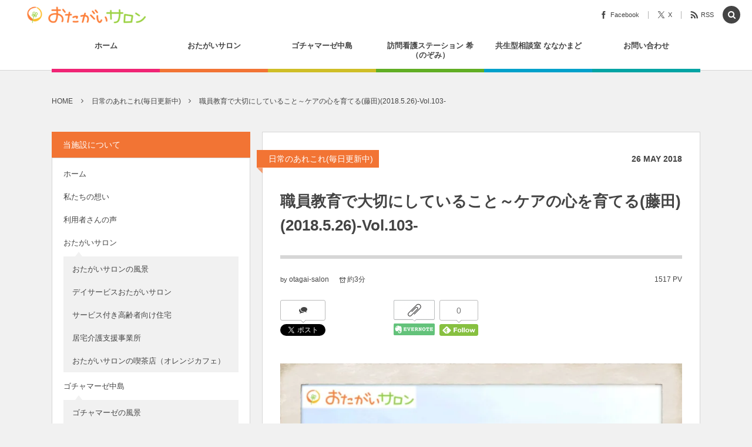

--- FILE ---
content_type: text/html; charset=UTF-8
request_url: https://otagai-salon.link/staff-blog/post-2062/
body_size: 27346
content:
<!DOCTYPE html><html lang="ja"><head prefix="og: http://ogp.me/ns# fb: http://ogp.me/ns/fb# article: http://ogp.me/ns/article#"><meta charset="UTF-8" />
<meta name="viewport" content="width=device-width,initial-scale=1,minimum-scale=1,user-scalable=yes" /><meta name="description" content="私は田舎の自然の中で育ち、お友達は犬や猫など動物でした。不憫に思った両親は私が小学校に入学する1年前に町の保育所に通わせました。そこには、見たこともない人数の同じ年頃の子供たちがウヨウヨ。しかも、やんちゃな男の子達が先生の言うことを聞かず悪戯しています。天と地がひっくり返るほどのカルチャーショックです。保育所の玄関から中に入るのが恐怖で大泣きの毎日。体調不良を繰り返しながらの苦しい1年間、見守る母親も辛かったのではと察します。なぜ、あんなに人が怖く感じたのか今でもわかりません。人混みが苦手なのは今も変わらず、1人で自然の中にいる方が心が落ち着きます。 ひとりぼっちは寂しくてつらくて自分らしさを..." /><meta name="keywords" content="おたがいサロンってこんな職場,やさしさ,スタッフブログ,チャレンジ,寄り添う,自律,藤田,誰かの役に立つ" /><meta property="og:title" content="職員教育で大切にしていること～ケアの心を育てる(藤田)(2018.5.26)-Vol.103-" /><meta property="og:type" content="article" /><meta property="og:url" content="https://otagai-salon.link/staff-blog/post-2062/" /><meta property="og:image" content="https://i0.wp.com/otagai-salon.link/wp-content/uploads/2018/05/180526.%E8%81%B7%E5%93%A1%E6%95%99%E8%82%B2%E3%81%A7%E5%A4%A7%E5%88%87%E3%81%AB%E3%81%97%E3%81%A6%E3%81%84%E3%82%8B%E3%81%93%E3%81%A8%E8%97%A4%E7%94%B02018.5.26-Vol.103-logo.jpg?fit=1275%2C773&ssl=1" /><meta property="og:image:width" content="1275" /><meta property="og:image:height" content="773" /><meta property="og:description" content="私は田舎の自然の中で育ち、お友達は犬や猫など動物でした。不憫に思った両親は私が小学校に入学する1年前に町の保育所に通わせました。そこには、見たこともない人数の同じ年頃の子供たちがウヨウヨ。しかも、やんちゃな男の子達が先生の言うことを聞かず悪戯しています。天と地がひっくり返るほどのカルチャーショックです。保育所の玄関から中に入るのが恐怖で大泣きの毎日。体調不良を繰り返しながらの苦しい1年間、見守る母親も辛かったのではと察します。なぜ、あんなに人が怖く感じたのか今でもわかりません。人混みが苦手なのは今も変わらず、1人で自然の中にいる方が心が落ち着きます。 ひとりぼっちは寂しくてつらくて自分らしさを..." /><meta property="og:site_name" content="おたがいサロン（株式会社由希）" /><meta name="twitter:card" content="summary_large_image" /><meta name="twitter:site" content="@otagaisaron" /><link rel="canonical" href="https://otagai-salon.link/staff-blog/post-2062/" /><meta name="keywords" content="日常のあれこれ(毎日更新中),おたがいサロンってこんな職場,やさしさ,スタッフブログ,チャレンジ,寄り添う,自律,藤田,誰かの役に立つ,室蘭,室蘭市,サービス付き高齢者向け住宅,デイサービス,株式会社由希,おたがいサロン,北海道,福祉,介護,訪問看護,高齢者住宅,老人ホーム,特別養護老人ホーム,登別,登別市" />
<meta name="description" content="私は田舎の自然の中で育ち、お友達は犬や猫など動物でした。不憫に思った両親は私が小学校に入学する1年前に町の保育所に通わせました。そこには、見たこともない人数の同じ年頃の子供たちがウヨウヨ。しかも、やんちゃな男の子達が先生の言うことを聞かず悪" />
<title>職員教育で大切にしていること～ケアの心を育てる(藤田)(2018.5.26)-Vol.103- &#8211; 株式会社由希〜おたがいサロン〜</title>
<meta name='robots' content='max-image-preview:large' />
<link rel="dns-prefetch" href="//connect.facebook.net" /><link rel="dns-prefetch" href="//secure.gravatar.com" /><link rel="dns-prefetch" href="//api.pinterest.com" /><link rel="dns-prefetch" href="//jsoon.digitiminimi.com" /><link rel="dns-prefetch" href="//b.hatena.ne.jp" /><link rel="dns-prefetch" href="//platform.twitter.com" /><meta http-equiv="Last-Modified" content="Tue, 22 May 2018 16:33:54 +0900" /><link rel='dns-prefetch' href='//ajax.googleapis.com' />
<link rel='dns-prefetch' href='//secure.gravatar.com' />
<link rel='dns-prefetch' href='//stats.wp.com' />
<link rel='dns-prefetch' href='//v0.wordpress.com' />
<link rel='preconnect' href='//i0.wp.com' />
<link rel="alternate" type="application/rss+xml" title="共生型デイサービス「おたがいサロン」 &raquo; フィード" href="https://otagai-salon.link/feed/" />
<link rel="alternate" type="application/rss+xml" title="共生型デイサービス「おたがいサロン」 &raquo; コメントフィード" href="https://otagai-salon.link/comments/feed/" />
<link rel="alternate" title="oEmbed (JSON)" type="application/json+oembed" href="https://otagai-salon.link/wp-json/oembed/1.0/embed?url=https%3A%2F%2Fotagai-salon.link%2Fstaff-blog%2Fpost-2062%2F" />
<link rel="alternate" title="oEmbed (XML)" type="text/xml+oembed" href="https://otagai-salon.link/wp-json/oembed/1.0/embed?url=https%3A%2F%2Fotagai-salon.link%2Fstaff-blog%2Fpost-2062%2F&#038;format=xml" />
<style id='wp-img-auto-sizes-contain-inline-css' type='text/css'>
img:is([sizes=auto i],[sizes^="auto," i]){contain-intrinsic-size:3000px 1500px}
/*# sourceURL=wp-img-auto-sizes-contain-inline-css */
</style>
<link rel='stylesheet' id='jetpack_related-posts-css' href='https://otagai-salon.link/wp-content/plugins/jetpack/modules/related-posts/related-posts.css?ver=20240116' type='text/css' media='all' />
<link rel='stylesheet' id='jetpack-swiper-library-css' href='https://otagai-salon.link/wp-content/plugins/jetpack/_inc/blocks/swiper.css?ver=15.4' type='text/css' media='all' />
<link rel='stylesheet' id='jetpack-carousel-css' href='https://otagai-salon.link/wp-content/plugins/jetpack/modules/carousel/jetpack-carousel.css?ver=15.4' type='text/css' media='all' />
<style id='wp-emoji-styles-inline-css' type='text/css'>

	img.wp-smiley, img.emoji {
		display: inline !important;
		border: none !important;
		box-shadow: none !important;
		height: 1em !important;
		width: 1em !important;
		margin: 0 0.07em !important;
		vertical-align: -0.1em !important;
		background: none !important;
		padding: 0 !important;
	}
/*# sourceURL=wp-emoji-styles-inline-css */
</style>
<style id='wp-block-library-inline-css' type='text/css'>
:root{--wp-block-synced-color:#7a00df;--wp-block-synced-color--rgb:122,0,223;--wp-bound-block-color:var(--wp-block-synced-color);--wp-editor-canvas-background:#ddd;--wp-admin-theme-color:#007cba;--wp-admin-theme-color--rgb:0,124,186;--wp-admin-theme-color-darker-10:#006ba1;--wp-admin-theme-color-darker-10--rgb:0,107,160.5;--wp-admin-theme-color-darker-20:#005a87;--wp-admin-theme-color-darker-20--rgb:0,90,135;--wp-admin-border-width-focus:2px}@media (min-resolution:192dpi){:root{--wp-admin-border-width-focus:1.5px}}.wp-element-button{cursor:pointer}:root .has-very-light-gray-background-color{background-color:#eee}:root .has-very-dark-gray-background-color{background-color:#313131}:root .has-very-light-gray-color{color:#eee}:root .has-very-dark-gray-color{color:#313131}:root .has-vivid-green-cyan-to-vivid-cyan-blue-gradient-background{background:linear-gradient(135deg,#00d084,#0693e3)}:root .has-purple-crush-gradient-background{background:linear-gradient(135deg,#34e2e4,#4721fb 50%,#ab1dfe)}:root .has-hazy-dawn-gradient-background{background:linear-gradient(135deg,#faaca8,#dad0ec)}:root .has-subdued-olive-gradient-background{background:linear-gradient(135deg,#fafae1,#67a671)}:root .has-atomic-cream-gradient-background{background:linear-gradient(135deg,#fdd79a,#004a59)}:root .has-nightshade-gradient-background{background:linear-gradient(135deg,#330968,#31cdcf)}:root .has-midnight-gradient-background{background:linear-gradient(135deg,#020381,#2874fc)}:root{--wp--preset--font-size--normal:16px;--wp--preset--font-size--huge:42px}.has-regular-font-size{font-size:1em}.has-larger-font-size{font-size:2.625em}.has-normal-font-size{font-size:var(--wp--preset--font-size--normal)}.has-huge-font-size{font-size:var(--wp--preset--font-size--huge)}.has-text-align-center{text-align:center}.has-text-align-left{text-align:left}.has-text-align-right{text-align:right}.has-fit-text{white-space:nowrap!important}#end-resizable-editor-section{display:none}.aligncenter{clear:both}.items-justified-left{justify-content:flex-start}.items-justified-center{justify-content:center}.items-justified-right{justify-content:flex-end}.items-justified-space-between{justify-content:space-between}.screen-reader-text{border:0;clip-path:inset(50%);height:1px;margin:-1px;overflow:hidden;padding:0;position:absolute;width:1px;word-wrap:normal!important}.screen-reader-text:focus{background-color:#ddd;clip-path:none;color:#444;display:block;font-size:1em;height:auto;left:5px;line-height:normal;padding:15px 23px 14px;text-decoration:none;top:5px;width:auto;z-index:100000}html :where(.has-border-color){border-style:solid}html :where([style*=border-top-color]){border-top-style:solid}html :where([style*=border-right-color]){border-right-style:solid}html :where([style*=border-bottom-color]){border-bottom-style:solid}html :where([style*=border-left-color]){border-left-style:solid}html :where([style*=border-width]){border-style:solid}html :where([style*=border-top-width]){border-top-style:solid}html :where([style*=border-right-width]){border-right-style:solid}html :where([style*=border-bottom-width]){border-bottom-style:solid}html :where([style*=border-left-width]){border-left-style:solid}html :where(img[class*=wp-image-]){height:auto;max-width:100%}:where(figure){margin:0 0 1em}html :where(.is-position-sticky){--wp-admin--admin-bar--position-offset:var(--wp-admin--admin-bar--height,0px)}@media screen and (max-width:600px){html :where(.is-position-sticky){--wp-admin--admin-bar--position-offset:0px}}

/*# sourceURL=wp-block-library-inline-css */
</style><style id='global-styles-inline-css' type='text/css'>
:root{--wp--preset--aspect-ratio--square: 1;--wp--preset--aspect-ratio--4-3: 4/3;--wp--preset--aspect-ratio--3-4: 3/4;--wp--preset--aspect-ratio--3-2: 3/2;--wp--preset--aspect-ratio--2-3: 2/3;--wp--preset--aspect-ratio--16-9: 16/9;--wp--preset--aspect-ratio--9-16: 9/16;--wp--preset--color--black: #000000;--wp--preset--color--cyan-bluish-gray: #abb8c3;--wp--preset--color--white: #ffffff;--wp--preset--color--pale-pink: #f78da7;--wp--preset--color--vivid-red: #cf2e2e;--wp--preset--color--luminous-vivid-orange: #ff6900;--wp--preset--color--luminous-vivid-amber: #fcb900;--wp--preset--color--light-green-cyan: #7bdcb5;--wp--preset--color--vivid-green-cyan: #00d084;--wp--preset--color--pale-cyan-blue: #8ed1fc;--wp--preset--color--vivid-cyan-blue: #0693e3;--wp--preset--color--vivid-purple: #9b51e0;--wp--preset--gradient--vivid-cyan-blue-to-vivid-purple: linear-gradient(135deg,rgb(6,147,227) 0%,rgb(155,81,224) 100%);--wp--preset--gradient--light-green-cyan-to-vivid-green-cyan: linear-gradient(135deg,rgb(122,220,180) 0%,rgb(0,208,130) 100%);--wp--preset--gradient--luminous-vivid-amber-to-luminous-vivid-orange: linear-gradient(135deg,rgb(252,185,0) 0%,rgb(255,105,0) 100%);--wp--preset--gradient--luminous-vivid-orange-to-vivid-red: linear-gradient(135deg,rgb(255,105,0) 0%,rgb(207,46,46) 100%);--wp--preset--gradient--very-light-gray-to-cyan-bluish-gray: linear-gradient(135deg,rgb(238,238,238) 0%,rgb(169,184,195) 100%);--wp--preset--gradient--cool-to-warm-spectrum: linear-gradient(135deg,rgb(74,234,220) 0%,rgb(151,120,209) 20%,rgb(207,42,186) 40%,rgb(238,44,130) 60%,rgb(251,105,98) 80%,rgb(254,248,76) 100%);--wp--preset--gradient--blush-light-purple: linear-gradient(135deg,rgb(255,206,236) 0%,rgb(152,150,240) 100%);--wp--preset--gradient--blush-bordeaux: linear-gradient(135deg,rgb(254,205,165) 0%,rgb(254,45,45) 50%,rgb(107,0,62) 100%);--wp--preset--gradient--luminous-dusk: linear-gradient(135deg,rgb(255,203,112) 0%,rgb(199,81,192) 50%,rgb(65,88,208) 100%);--wp--preset--gradient--pale-ocean: linear-gradient(135deg,rgb(255,245,203) 0%,rgb(182,227,212) 50%,rgb(51,167,181) 100%);--wp--preset--gradient--electric-grass: linear-gradient(135deg,rgb(202,248,128) 0%,rgb(113,206,126) 100%);--wp--preset--gradient--midnight: linear-gradient(135deg,rgb(2,3,129) 0%,rgb(40,116,252) 100%);--wp--preset--font-size--small: 13px;--wp--preset--font-size--medium: 20px;--wp--preset--font-size--large: 36px;--wp--preset--font-size--x-large: 42px;--wp--preset--spacing--20: 0.44rem;--wp--preset--spacing--30: 0.67rem;--wp--preset--spacing--40: 1rem;--wp--preset--spacing--50: 1.5rem;--wp--preset--spacing--60: 2.25rem;--wp--preset--spacing--70: 3.38rem;--wp--preset--spacing--80: 5.06rem;--wp--preset--shadow--natural: 6px 6px 9px rgba(0, 0, 0, 0.2);--wp--preset--shadow--deep: 12px 12px 50px rgba(0, 0, 0, 0.4);--wp--preset--shadow--sharp: 6px 6px 0px rgba(0, 0, 0, 0.2);--wp--preset--shadow--outlined: 6px 6px 0px -3px rgb(255, 255, 255), 6px 6px rgb(0, 0, 0);--wp--preset--shadow--crisp: 6px 6px 0px rgb(0, 0, 0);}:where(.is-layout-flex){gap: 0.5em;}:where(.is-layout-grid){gap: 0.5em;}body .is-layout-flex{display: flex;}.is-layout-flex{flex-wrap: wrap;align-items: center;}.is-layout-flex > :is(*, div){margin: 0;}body .is-layout-grid{display: grid;}.is-layout-grid > :is(*, div){margin: 0;}:where(.wp-block-columns.is-layout-flex){gap: 2em;}:where(.wp-block-columns.is-layout-grid){gap: 2em;}:where(.wp-block-post-template.is-layout-flex){gap: 1.25em;}:where(.wp-block-post-template.is-layout-grid){gap: 1.25em;}.has-black-color{color: var(--wp--preset--color--black) !important;}.has-cyan-bluish-gray-color{color: var(--wp--preset--color--cyan-bluish-gray) !important;}.has-white-color{color: var(--wp--preset--color--white) !important;}.has-pale-pink-color{color: var(--wp--preset--color--pale-pink) !important;}.has-vivid-red-color{color: var(--wp--preset--color--vivid-red) !important;}.has-luminous-vivid-orange-color{color: var(--wp--preset--color--luminous-vivid-orange) !important;}.has-luminous-vivid-amber-color{color: var(--wp--preset--color--luminous-vivid-amber) !important;}.has-light-green-cyan-color{color: var(--wp--preset--color--light-green-cyan) !important;}.has-vivid-green-cyan-color{color: var(--wp--preset--color--vivid-green-cyan) !important;}.has-pale-cyan-blue-color{color: var(--wp--preset--color--pale-cyan-blue) !important;}.has-vivid-cyan-blue-color{color: var(--wp--preset--color--vivid-cyan-blue) !important;}.has-vivid-purple-color{color: var(--wp--preset--color--vivid-purple) !important;}.has-black-background-color{background-color: var(--wp--preset--color--black) !important;}.has-cyan-bluish-gray-background-color{background-color: var(--wp--preset--color--cyan-bluish-gray) !important;}.has-white-background-color{background-color: var(--wp--preset--color--white) !important;}.has-pale-pink-background-color{background-color: var(--wp--preset--color--pale-pink) !important;}.has-vivid-red-background-color{background-color: var(--wp--preset--color--vivid-red) !important;}.has-luminous-vivid-orange-background-color{background-color: var(--wp--preset--color--luminous-vivid-orange) !important;}.has-luminous-vivid-amber-background-color{background-color: var(--wp--preset--color--luminous-vivid-amber) !important;}.has-light-green-cyan-background-color{background-color: var(--wp--preset--color--light-green-cyan) !important;}.has-vivid-green-cyan-background-color{background-color: var(--wp--preset--color--vivid-green-cyan) !important;}.has-pale-cyan-blue-background-color{background-color: var(--wp--preset--color--pale-cyan-blue) !important;}.has-vivid-cyan-blue-background-color{background-color: var(--wp--preset--color--vivid-cyan-blue) !important;}.has-vivid-purple-background-color{background-color: var(--wp--preset--color--vivid-purple) !important;}.has-black-border-color{border-color: var(--wp--preset--color--black) !important;}.has-cyan-bluish-gray-border-color{border-color: var(--wp--preset--color--cyan-bluish-gray) !important;}.has-white-border-color{border-color: var(--wp--preset--color--white) !important;}.has-pale-pink-border-color{border-color: var(--wp--preset--color--pale-pink) !important;}.has-vivid-red-border-color{border-color: var(--wp--preset--color--vivid-red) !important;}.has-luminous-vivid-orange-border-color{border-color: var(--wp--preset--color--luminous-vivid-orange) !important;}.has-luminous-vivid-amber-border-color{border-color: var(--wp--preset--color--luminous-vivid-amber) !important;}.has-light-green-cyan-border-color{border-color: var(--wp--preset--color--light-green-cyan) !important;}.has-vivid-green-cyan-border-color{border-color: var(--wp--preset--color--vivid-green-cyan) !important;}.has-pale-cyan-blue-border-color{border-color: var(--wp--preset--color--pale-cyan-blue) !important;}.has-vivid-cyan-blue-border-color{border-color: var(--wp--preset--color--vivid-cyan-blue) !important;}.has-vivid-purple-border-color{border-color: var(--wp--preset--color--vivid-purple) !important;}.has-vivid-cyan-blue-to-vivid-purple-gradient-background{background: var(--wp--preset--gradient--vivid-cyan-blue-to-vivid-purple) !important;}.has-light-green-cyan-to-vivid-green-cyan-gradient-background{background: var(--wp--preset--gradient--light-green-cyan-to-vivid-green-cyan) !important;}.has-luminous-vivid-amber-to-luminous-vivid-orange-gradient-background{background: var(--wp--preset--gradient--luminous-vivid-amber-to-luminous-vivid-orange) !important;}.has-luminous-vivid-orange-to-vivid-red-gradient-background{background: var(--wp--preset--gradient--luminous-vivid-orange-to-vivid-red) !important;}.has-very-light-gray-to-cyan-bluish-gray-gradient-background{background: var(--wp--preset--gradient--very-light-gray-to-cyan-bluish-gray) !important;}.has-cool-to-warm-spectrum-gradient-background{background: var(--wp--preset--gradient--cool-to-warm-spectrum) !important;}.has-blush-light-purple-gradient-background{background: var(--wp--preset--gradient--blush-light-purple) !important;}.has-blush-bordeaux-gradient-background{background: var(--wp--preset--gradient--blush-bordeaux) !important;}.has-luminous-dusk-gradient-background{background: var(--wp--preset--gradient--luminous-dusk) !important;}.has-pale-ocean-gradient-background{background: var(--wp--preset--gradient--pale-ocean) !important;}.has-electric-grass-gradient-background{background: var(--wp--preset--gradient--electric-grass) !important;}.has-midnight-gradient-background{background: var(--wp--preset--gradient--midnight) !important;}.has-small-font-size{font-size: var(--wp--preset--font-size--small) !important;}.has-medium-font-size{font-size: var(--wp--preset--font-size--medium) !important;}.has-large-font-size{font-size: var(--wp--preset--font-size--large) !important;}.has-x-large-font-size{font-size: var(--wp--preset--font-size--x-large) !important;}
/*# sourceURL=global-styles-inline-css */
</style>

<style id='classic-theme-styles-inline-css' type='text/css'>
/*! This file is auto-generated */
.wp-block-button__link{color:#fff;background-color:#32373c;border-radius:9999px;box-shadow:none;text-decoration:none;padding:calc(.667em + 2px) calc(1.333em + 2px);font-size:1.125em}.wp-block-file__button{background:#32373c;color:#fff;text-decoration:none}
/*# sourceURL=/wp-includes/css/classic-themes.min.css */
</style>
<link rel='stylesheet' id='contact-form-7-css' href='https://otagai-salon.link/wp-content/plugins/contact-form-7/includes/css/styles.css?ver=6.1.4' type='text/css' media='all' />
<link rel='stylesheet' id='pz-linkcard-css-css' href='//otagai-salon.link/wp-content/uploads/pz-linkcard/style/style.min.css?ver=2.5.8.6' type='text/css' media='all' />
<link rel='stylesheet' id='digipress-css' href='https://otagai-salon.link/wp-content/themes/dp-colors/css/pc.css?ver=20250702055448' type='text/css' media='all' />
<link rel='stylesheet' id='wow-css' href='https://otagai-salon.link/wp-content/themes/dp-colors/css/animate.css?ver=2.4.2.9' type='text/css' media='all' />
<link rel='stylesheet' id='dp-visual-css' href='https://otagai-salon.link/wp-content/uploads/digipress/colors/css/visual-custom.css?ver=20251204061415' type='text/css' media='all' />
<style id='jetpack_facebook_likebox-inline-css' type='text/css'>
.widget_facebook_likebox {
	overflow: hidden;
}

/*# sourceURL=https://otagai-salon.link/wp-content/plugins/jetpack/modules/widgets/facebook-likebox/style.css */
</style>
<link rel='stylesheet' id='sharedaddy-css' href='https://otagai-salon.link/wp-content/plugins/jetpack/modules/sharedaddy/sharing.css?ver=15.4' type='text/css' media='all' />
<link rel='stylesheet' id='social-logos-css' href='https://otagai-salon.link/wp-content/plugins/jetpack/_inc/social-logos/social-logos.min.css?ver=15.4' type='text/css' media='all' />
<script id="jetpack_related-posts-js-extra">
/* <![CDATA[ */
var related_posts_js_options = {"post_heading":"h4"};
//# sourceURL=jetpack_related-posts-js-extra
/* ]]> */
</script>
<script src="https://otagai-salon.link/wp-content/plugins/jetpack/_inc/build/related-posts/related-posts.min.js?ver=20240116" id="jetpack_related-posts-js"></script>
<script src="https://ajax.googleapis.com/ajax/libs/jquery/3.7.1/jquery.min.js?ver=6.9" id="jquery-js"></script>
<link rel="https://api.w.org/" href="https://otagai-salon.link/wp-json/" /><link rel="alternate" title="JSON" type="application/json" href="https://otagai-salon.link/wp-json/wp/v2/posts/2062" /><link rel="EditURI" type="application/rsd+xml" title="RSD" href="https://otagai-salon.link/xmlrpc.php?rsd" />
<link rel='shortlink' href='https://wp.me/p7KKyR-xg' />
	<style>img#wpstats{display:none}</style>
		
<!-- Jetpack Open Graph Tags -->
<meta property="og:type" content="article" />
<meta property="og:title" content="職員教育で大切にしていること～ケアの心を育てる(藤田)(2018.5.26)-Vol.103-" />
<meta property="og:url" content="https://otagai-salon.link/staff-blog/post-2062/" />
<meta property="og:description" content="私は田舎の自然の中で育ち、お友達は犬や猫など動物でした。不憫に思った両親は私が小学校に入学する1年前に町の保育&hellip;" />
<meta property="article:published_time" content="2018-05-25T21:30:30+00:00" />
<meta property="article:modified_time" content="2018-05-22T07:33:54+00:00" />
<meta property="og:site_name" content="共生型デイサービス「おたがいサロン」" />
<meta property="og:image" content="https://i0.wp.com/otagai-salon.link/wp-content/uploads/2018/05/180526.%E8%81%B7%E5%93%A1%E6%95%99%E8%82%B2%E3%81%A7%E5%A4%A7%E5%88%87%E3%81%AB%E3%81%97%E3%81%A6%E3%81%84%E3%82%8B%E3%81%93%E3%81%A8%E8%97%A4%E7%94%B02018.5.26-Vol.103-logo.jpg?fit=1200%2C728&#038;ssl=1" />
<meta property="og:image:width" content="1200" />
<meta property="og:image:height" content="728" />
<meta property="og:image:alt" content="" />
<meta property="og:locale" content="ja_JP" />
<meta name="twitter:site" content="@otagaisaron" />
<meta name="twitter:text:title" content="職員教育で大切にしていること～ケアの心を育てる(藤田)(2018.5.26)-Vol.103-" />
<meta name="twitter:image" content="https://i0.wp.com/otagai-salon.link/wp-content/uploads/2018/05/180526.%E8%81%B7%E5%93%A1%E6%95%99%E8%82%B2%E3%81%A7%E5%A4%A7%E5%88%87%E3%81%AB%E3%81%97%E3%81%A6%E3%81%84%E3%82%8B%E3%81%93%E3%81%A8%E8%97%A4%E7%94%B02018.5.26-Vol.103-logo.jpg?fit=1200%2C728&#038;ssl=1&#038;w=640" />
<meta name="twitter:card" content="summary_large_image" />

<!-- End Jetpack Open Graph Tags -->
<link rel="icon" href="https://i0.wp.com/otagai-salon.link/wp-content/uploads/2024/01/cropped-4d7eb2614f55da18780b24f55908718c.png?fit=32%2C32&#038;ssl=1" sizes="32x32" />
<link rel="icon" href="https://i0.wp.com/otagai-salon.link/wp-content/uploads/2024/01/cropped-4d7eb2614f55da18780b24f55908718c.png?fit=192%2C192&#038;ssl=1" sizes="192x192" />
<link rel="apple-touch-icon" href="https://i0.wp.com/otagai-salon.link/wp-content/uploads/2024/01/cropped-4d7eb2614f55da18780b24f55908718c.png?fit=180%2C180&#038;ssl=1" />
<meta name="msapplication-TileImage" content="https://i0.wp.com/otagai-salon.link/wp-content/uploads/2024/01/cropped-4d7eb2614f55da18780b24f55908718c.png?fit=270%2C270&#038;ssl=1" />
<script>j$=jQuery;</script></head>
<body class="wp-singular post-template-default single single-post postid-2062 single-format-standard wp-theme-dp-colors pc-theme not-home" data-ct-sns-cache="true" data-ct-sns-cache-time="86400000"><div id="wrapper">
<header id="header" class="header_area not-home">
<div id="header-bar"><h1 class="bar_title not-home"><a href="https://otagai-salon.link/" title="共生型デイサービス「おたがいサロン」" class="img wow fadeInLeft"><img src="https://otagai-salon.link/wp-content/uploads/digipress/colors/title/sitetitle.png" alt="おたがいサロン（株式会社由希）" /></a></h1><div id="header-bar-content" class="wow fadeInRight has_search">
<div id="expand_global_menu" role="button" class="bar_item icon-spaced-menu"><span>Menu</span></div><div id="header-sns" class="bar_item"><ul><li class="fb"><a href="https://www.facebook.com/おたがいサロン-790891147626985/?fref=ts" title="Share on Facebook" target="_blank" class="icon-facebook"><span>Facebook</span></a></li><li class="tw"><a href="https://twitter.com/otagaisaron" title="Follow on X" target="_blank" class="icon-twitter"><span>X</span></a></li><li class="rss"><a href="https://otagai-salon.link/feed/" title="Subscribe Feed" target="_blank" class="icon-rss"><span>RSS</span></a></li></ul></div></div></div><div id="header-content"></div><nav id="header-menu" class="header-menu-normal-page"><div id="header-menu-content"><ul id="global_menu_ul" class="menu_num_6 under_bar"><li id="menu-item-19" class="menu-item menu-item-type-custom menu-item-object-custom menu-item-has-children"><a href="http://www.otagai-salon.link/" class="menu-link"><span class="menu-title">ホーム</span></a>
<ul class="sub-menu">
	<li id="menu-item-1095" class="menu-item menu-item-type-taxonomy menu-item-object-category"><a href="https://otagai-salon.link/category/info/" class="menu-link"><span class="menu-title">お知らせ</span></a></li>
	<li id="menu-item-1094" class="menu-item menu-item-type-taxonomy menu-item-object-category current-post-ancestor current-menu-parent current-post-parent"><a href="https://otagai-salon.link/category/staff-blog/" class="menu-link"><span class="menu-title">あれこれブログ</span></a></li>
	<li id="menu-item-15" class="menu-item menu-item-type-post_type menu-item-object-page"><a href="https://otagai-salon.link/privacy/" class="menu-link"><span class="menu-title">個人情報保護方針</span></a></li>
</ul>
</li>
<li id="menu-item-18" class="menu-item menu-item-type-post_type menu-item-object-page menu-item-has-children"><a href="https://otagai-salon.link/otagai-salon/" class="menu-link"><span class="menu-title">おたがいサロン</span></a>
<ul class="sub-menu">
	<li id="menu-item-17" class="menu-item menu-item-type-post_type menu-item-object-page"><a href="https://otagai-salon.link/otagai-salon/otagai-day/" class="menu-link"><span class="menu-title">共生型デイサービス おたがいサロン</span></a></li>
	<li id="menu-item-189" class="menu-item menu-item-type-post_type menu-item-object-page"><a href="https://otagai-salon.link/otagai-salon/residence/" class="menu-link"><span class="menu-title">サービス付き高齢者向け住宅</span></a></li>
	<li id="menu-item-485" class="menu-item menu-item-type-post_type menu-item-object-page"><a href="https://otagai-salon.link/otagai-salon/kyotaku/" class="menu-link"><span class="menu-title">居宅介護支援事業</span></a></li>
	<li id="menu-item-16" class="menu-item menu-item-type-post_type menu-item-object-page current-post-parent"><a href="https://otagai-salon.link/otagai-salon/orange-cafe/" class="menu-link"><span class="menu-title">おたがいサロンの喫茶店（オレンジカフェ）</span></a></li>
</ul>
</li>
<li id="menu-item-6494" class="menu-item menu-item-type-post_type menu-item-object-page menu-item-has-children"><a href="https://otagai-salon.link/gochamaze/" class="menu-link"><span class="menu-title">ゴチャマーゼ中島</span></a>
<ul class="sub-menu">
	<li id="menu-item-6793" class="menu-item menu-item-type-post_type menu-item-object-page"><a href="https://otagai-salon.link/gochamaze/gochamaze-syokudou/" class="menu-link"><span class="menu-title">ごちゃまぜ食堂</span></a></li>
	<li id="menu-item-6799" class="menu-item menu-item-type-post_type menu-item-object-page"><a href="https://otagai-salon.link/gochamaze/gochamaze-day/" class="menu-link"><span class="menu-title">地域密着通所介護</span></a></li>
	<li id="menu-item-7201" class="menu-item menu-item-type-post_type menu-item-object-page"><a href="https://otagai-salon.link/gochamaze/page-7198/" class="menu-link"><span class="menu-title">放課後等デイサービス</span></a></li>
	<li id="menu-item-7551" class="menu-item menu-item-type-post_type menu-item-object-page"><a href="https://otagai-salon.link/gochamaze/page-7549/" class="menu-link"><span class="menu-title">就労継続支援 B型事業</span></a></li>
</ul>
</li>
<li id="menu-item-8348" class="menu-item menu-item-type-post_type menu-item-object-page"><a href="https://otagai-salon.link/nozomi/" class="menu-link"><span class="menu-title">訪問看護ステーション 希（のぞみ）</span></a></li>
<li id="menu-item-6780" class="menu-item menu-item-type-post_type menu-item-object-page"><a href="https://otagai-salon.link/page-6773/" class="menu-link"><span class="menu-title">共生型相談室 ななかまど</span></a></li>
<li id="menu-item-38" class="menu-item menu-item-type-post_type menu-item-object-page"><a href="https://otagai-salon.link/contact/" class="menu-link"><span class="menu-title">お問い合わせ</span></a></li>
</ul></div></nav></header><main id="main" role="main" class="not-home"><nav id="dp_breadcrumb_nav" class="dp_breadcrumb_nav widget-container-inner"><ul><li><a href="https://otagai-salon.link/" class="nav_home"><span>HOME</span></a></li><li><a href="https://otagai-salon.link/category/staff-blog/"><span>日常のあれこれ(毎日更新中)</span></a></li><li><a href="https://otagai-salon.link/staff-blog/post-2062/"><span>職員教育で大切にしていること～ケアの心を育てる(藤田)(2018.5.26)-Vol.103-</span></a></li></ul></nav><div id="main-content" class="clearfix"><div id="content" class="content two-col"><div id="article-content"><article id="post-2062" class="single-article post-2062 post type-post status-publish format-standard has-post-thumbnail category-staff-blog tag-for_worker tag-yasashisa tag-staff-blog-t tag-challenge tag-yorisou tag-jiritsu tag-fujia tag-darekano">
<header id="single-header" class="left"><div class="post-meta top"><div class="single-cat"><a href="https://otagai-salon.link/category/staff-blog/" rel="tag" class=" cat-color11">日常のあれこれ(毎日更新中)</a></div><div class="single-date"><time datetime="2018-05-26T06:30:30+09:00" class="published"><span class="date_day">26</span> <span class="date_month_en">May</span> <span class="date_year">2018</span></time></div></div><h1 class="single-title"><span class="wow fadeInRight">職員教育で大切にしていること～ケアの心を育てる(藤田)(2018.5.26)-Vol.103-</span></h1><div class="post-meta under-title"><div class="author-info meta-author vcard"><div class="author-name">by <a href="https://otagai-salon.link/author/otagai-salon/" rel="author" title="Show articles of this user." class="fn">otagai-salon</a></div></div><span class="meta-views single-views">1517 PV</span><span class="time_for_reading icon-alarm">約3分</span><div class="post_meta_sns_btn"><ul class="sns_btn_div sns_btn_box"><li class="sns_btn_twitter"><div class="arrow_box_feedly"><span class="icon-comments"></span></div><a href="https://twitter.com/share" class="twitter-share-button" data-lang="ja" data-url="https://otagai-salon.link/staff-blog/post-2062/" data-count="vertical">Tweet</a></li><li class="sns_btn_facebook"><div class="fb-like" data-href="https://otagai-salon.link/staff-blog/post-2062/" data-action="like" data-layout="box_count" data-show-faces="false" data-share="false"></div></li><li class="sns_btn_hatena"><a href="http://b.hatena.ne.jp/entry/https://otagai-salon.link/staff-blog/post-2062/" class="hatena-bookmark-button" data-hatena-bookmark-title="%E8%81%B7%E5%93%A1%E6%95%99%E8%82%B2%E3%81%A7%E5%A4%A7%E5%88%87%E3%81%AB%E3%81%97%E3%81%A6%E3%81%84%E3%82%8B%E3%81%93%E3%81%A8%EF%BD%9E%E3%82%B1%E3%82%A2%E3%81%AE%E5%BF%83%E3%82%92%E8%82%B2%E3%81%A6%E3%82%8B%28%E8%97%A4%E7%94%B0%29%282018.5.26%29-Vol.103-" data-hatena-bookmark-layout="vertical-balloon" title="このエントリーをはてなブックマークに追加"><img src="//b.hatena.ne.jp/images/entry-button/button-only.gif" alt="このエントリーをはてなブックマークに追加" width="20" height="20" style="border: none;" /></a></li><li class="sns_btn_pocket"><a data-pocket-label="pocket" data-pocket-count="vertical" class="pocket-btn" data-lang="en"></a></li><li class="sns_btn_evernote"><a href="https://www.evernote.com/noteit.action?url=https://otagai-salon.link/staff-blog/post-2062/&title=%E8%81%B7%E5%93%A1%E6%95%99%E8%82%B2%E3%81%A7%E5%A4%A7%E5%88%87%E3%81%AB%E3%81%97%E3%81%A6%E3%81%84%E3%82%8B%E3%81%93%E3%81%A8%EF%BD%9E%E3%82%B1%E3%82%A2%E3%81%AE%E5%BF%83%E3%82%92%E8%82%B2%E3%81%A6%E3%82%8B%28%E8%97%A4%E7%94%B0%29%282018.5.26%29-Vol.103-" target="_blank"><img src="https://otagai-salon.link/wp-content/themes/dp-colors/img/social/evernote-box.png" width="70" height="60" alt="Clip to Evernote" /></a></li><li class="sns_btn_feedly"><a href="https://feedly.com/i/subscription/feed/https%3A%2F%2Fotagai-salon.link%2Ffeed%2F" class="feedly_button" target="_blank" title="Subscribe on feedly"><div class="arrow_box_feedly"><span class="feedly_count">0</span></div><img src="//s3.feedly.com/img/follows/feedly-follow-rectangle-flat-small_2x.png" alt="follow us in feedly" width="66" height="20"></a></li></ul></div></div></header><div class="entry entry-content"><div class="eyecatch-under-title wow fadeInUp"><img src="https://i0.wp.com/otagai-salon.link/wp-content/uploads/2018/05/180526.%E8%81%B7%E5%93%A1%E6%95%99%E8%82%B2%E3%81%A7%E5%A4%A7%E5%88%87%E3%81%AB%E3%81%97%E3%81%A6%E3%81%84%E3%82%8B%E3%81%93%E3%81%A8%E8%97%A4%E7%94%B02018.5.26-Vol.103-logo.jpg?fit=750%2C455&ssl=1" class="wp-post-image aligncenter" alt="職員教育で大切にしていること～ケアの心を育てる(藤田)(2018.5.26)-Vol.103-" width="750" height="455" /></div><p>私は田舎の自然の中で育ち、お友達は犬や猫など動物でした。不憫に思った両親は私が小学校に入学する1年前に町の保育所に通わせました。そこには、見たこともない人数の同じ年頃の子供たちがウヨウヨ。しかも、やんちゃな男の子達が先生の言うことを聞かず悪戯しています。天と地がひっくり返るほどのカルチャーショックです。保育所の玄関から中に入るのが恐怖で大泣きの毎日。体調不良を繰り返しながらの苦しい1年間、見守る母親も辛かったのではと察します。なぜ、あんなに人が怖く感じたのか今でもわかりません。人混みが苦手なのは今も変わらず、1人で自然の中にいる方が心が落ち着きます。</p>
<p>ひとりぼっちは寂しくてつらくて自分らしさを発揮できません。おたがいサロンの職員教育は、職員自身の居場所づくりから始めます。「人と繋がり自分らしい生活」を支援するためには、まずケアされることを職員自身で体験することがとても重要であり教育の基本です。自分がケアを受け、感じ、その根拠を学びます。それを何度も繰り返すと、経験を通して利用者を思いやることができるようになり、「ケアの心」が育ちます。職員をケアできる指導者が必要なのだと感じています。<br />
(藤田)</p>
<h3 id="e6ada3e7a4bee593a1-e38391e383bce38388e58b9fe99b86e4b8ad-1">正社員/パート募集中</h3>
<blockquote><p>おたがいサロンでは、<span class="mk-pink"><span class="big">正社員/パートを募集</span></span>してます。<br />
子育て中の方は、とても働きやすいと思います(お子さん連れでの勤務okとか・・・)<br />
<iframe style="width: 100%; height: 110px; max-width: 100%; margin: 0 0 1.7rem; display: block;" src="http://hatenablog.com/embed?url=http://otagai-salon.link/info/post-763/" width="300" height="150" frameborder="0" scrolling="no"></iframe><iframe style="width: 100%; height: 110px; max-width: 100%; margin: 0 0 1.7rem; display: block;" src="http://hatenablog.com/embed?url=http://otagai-salon.link/info/post-997/" width="300" height="150" frameborder="0" scrolling="no"></iframe><br />
<iframe style="width: 100%; height: 110px; max-width: 100%; margin: 0 0 1.7rem; display: block;" src="http://hatenablog.com/embed?url=https://wp.me/p7KKyR-eV" width="300" height="150" frameborder="0" scrolling="no"></iframe></p></blockquote>
<h3 id="e585b1e7949fe59e8be38387e382a4e382b5e383bce38393e382b9e3808ce3818ae3819fe3818ce38184e382b5e383ade383b3e3808defbc88e5aea4e898ade5b882-2">共生型デイサービス「おたがいサロン」（室蘭市白鳥台）には</h3>
<p>◎「やりたい」に挑戦できるワクワクする自由がある<br />
◎子どもからお年寄りまで誰でも安心して自分の個性を表現できる場所<br />
◎生きる喜びを分かち合える仲間ができる<br />
◎<a href="http://otagai-salon.link/category/staff-blog/">日常のあれこれ(スタッフ ブログ毎日更新中)</a></p>
<blockquote><p>介護や子育てのお悩みごと、<br />
共生型ついてのご相談など、いつでもお気軽にご相談ください<br />
お問い合わせ（AM8:30 ～ PM5:30）<br />
電話：0143-50-3890<br />
メールは<a href="http://otagai-salon.link/contact/">こちらのフォーム</a>より</p></blockquote>
<h3 id="e3808ce799bde9b3a5e58fb0e381aee9ab98e58fb0e383ace382b9e38388e383a9e383b3efbd98e381a1e38287e381a3e381a8e3818ae3818be38197e381aae5ad90-3">「白鳥台の高台レストランｘちょっとおかしな子ども食堂2018」(3/26～4/6)</h3>
<p>関わってくださったおひとりびとりのおかげで、全日程を無事終えることができました。<br />
ご協力いただいた方々、来店くださった方々ありがとうございます！<br />
イベント報告は、ちょっとずつこれからupしていきます。</p>
<p>■2018年3月26日(月)～4月6日(金)[ 4/1(日)はお休み]
■開催時間：11時〜14時(準備10時～)</p>
<blockquote><p>「子ども食堂」というより、「<span class="mk-pink">期間限定レストラン</span>」なノリ<br />
誰でも出入り自由!! ワンコインで「あんなものや、こんなものが食べれちゃう」<br />
普通のOLさん、サラリーマンなどなど、一般の方も気軽にご来場いただけます。<br />
無料ヨガ教室、プラバンアート工作、出汁ソムリエによる出汁講座(物販あり)<br />
ふらっとランチだけでも食べにいらして下さい。</p></blockquote>
<p><iframe loading="lazy" style="width: 100%; height: 110px; max-width: 100%; margin: 0 0 1.7rem; display: block;" src="http://hatenablog.com/embed?url=https://wp.me/p7KKyR-m3" width="300" height="150" frameborder="0" scrolling="no"></iframe><br />
<iframe loading="lazy" style="width: 100%; height: 110px; max-width: 100%; margin: 0 0 1.7rem; display: block;" src="http://hatenablog.com/embed?url=http://otagai-salon.link/info/post-1426/
" width="300" height="150" frameborder="0" scrolling="no"></iframe><br />
<iframe loading="lazy" style="width: 100%; height: 110px; max-width: 100%; margin: 0 0 1.7rem; display: block;" src="http://hatenablog.com/embed?url=http://otagai-salon.link/info/post-1487/" width="300" height="150" frameborder="0" scrolling="no"></iframe><br />
<iframe loading="lazy" style="width: 100%; height: 110px; max-width: 100%; margin: 0 0 1.7rem; display: block;" src="http://hatenablog.com/embed?url=http://otagai-salon.link/info/post-1505/" width="300" height="150" frameborder="0" scrolling="no"></iframe><br />
<iframe loading="lazy" style="width: 100%; height: 110px; max-width: 100%; margin: 0 0 1.7rem; display: block;" src="http://hatenablog.com/embed?url=http://otagai-salon.link/info/post-1546/" width="300" height="150" frameborder="0" scrolling="no"></iframe><br />
<iframe loading="lazy" style="width: 100%; height: 110px; max-width: 100%; margin: 0 0 1.7rem; display: block;" src="http://hatenablog.com/embed?url=http://otagai-salon.link/info/post-1563/" width="300" height="150" frameborder="0" scrolling="no"></iframe><br />
<iframe loading="lazy" style="width: 100%; height: 110px; max-width: 100%; margin: 0 0 1.7rem; display: block;" src="http://hatenablog.com/embed?url=http://otagai-salon.link/info/post-1668/" width="300" height="150" frameborder="0" scrolling="no"></iframe><br />
<iframe loading="lazy" style="width: 100%; height: 110px; max-width: 100%; margin: 0 0 1.7rem; display: block;" src="http://hatenablog.com/embed?url=http://otagai-salon.link/info/post-1691/" width="300" height="150" frameborder="0" scrolling="no"></iframe></p>
<p><iframe loading="lazy" style="width: 100%; height: 110px; max-width: 100%; margin: 0 0 1.7rem; display: block;" src="http://hatenablog.com/embed?url=http://otagai-salon.link/info/post-1635/" width="300" height="150" frameborder="0" scrolling="no"></iframe></p>
<p><iframe loading="lazy" style="width: 100%; height: 110px; max-width: 100%; margin: 0 0 1.7rem; display: block;" src="http://hatenablog.com/embed?url=http://otagai-salon.link/info/post-1416/" width="300" height="150" frameborder="0" scrolling="no"></iframe><br />
<iframe loading="lazy" style="width: 100%; height: 110px; max-width: 100%; margin: 0 0 1.7rem; display: block;" src="http://hatenablog.com/embed?url=http://otagai-salon.link/info/post-1397/" width="300" height="150" frameborder="0" scrolling="no"></iframe><br />
<iframe loading="lazy" style="width: 100%; height: 110px; max-width: 100%; margin: 0 0 1.7rem; display: block;" src="http://hatenablog.com/embed?url=https://wp.me/p7KKyR-lq" width="300" height="150" frameborder="0" scrolling="no"></iframe><br />
<iframe loading="lazy" style="width: 100%; height: 110px; max-width: 100%; margin: 0 0 1.7rem; display: block;" src="http://hatenablog.com/embed?url=http://otagai-salon.link/%e3%83%87%e3%82%a4%e3%82%b5%e3%83%bc%e3%83%93%e3%82%b9/post-907/" width="300" height="150" frameborder="0" scrolling="no"></iframe></p>
<h4 id="facebooke382a4e38399e383b3e38388e3839ae383bce382b8e381afe38193e381a1e38289e28693-4">Facebookイベントページはこちら↓</h4>
<p><a href="https://www.facebook.com/events/985108554977098/">https://www.facebook.com/events/985108554977098/</a></p>
<p><img data-recalc-dims="1" loading="lazy" decoding="async" data-attachment-id="1474" data-permalink="https://otagai-salon.link/staff-blog/post-1458/attachment/kdm2e/" data-orig-file="https://i0.wp.com/otagai-salon.link/wp-content/uploads/2018/03/kdm2e.jpg?fit=719%2C950&amp;ssl=1" data-orig-size="719,950" data-comments-opened="0" data-image-meta="{&quot;aperture&quot;:&quot;0&quot;,&quot;credit&quot;:&quot;&quot;,&quot;camera&quot;:&quot;&quot;,&quot;caption&quot;:&quot;&quot;,&quot;created_timestamp&quot;:&quot;0&quot;,&quot;copyright&quot;:&quot;&quot;,&quot;focal_length&quot;:&quot;0&quot;,&quot;iso&quot;:&quot;0&quot;,&quot;shutter_speed&quot;:&quot;0&quot;,&quot;title&quot;:&quot;&quot;,&quot;orientation&quot;:&quot;0&quot;}" data-image-title="ちょっとおかしな子ども食堂-企画書(仮)v6.4-2" data-image-description="" data-image-caption="" data-medium-file="https://i0.wp.com/otagai-salon.link/wp-content/uploads/2018/03/kdm2e.jpg?fit=227%2C300&amp;ssl=1" data-large-file="https://i0.wp.com/otagai-salon.link/wp-content/uploads/2018/03/kdm2e.jpg?fit=719%2C950&amp;ssl=1" src="https://i0.wp.com/otagai-salon.link/wp-content/uploads/2018/03/kdm2e-227x300.jpg?resize=525%2C694" height="694" class="wp-image-1474" alt="" width="525" srcset="https://i0.wp.com/otagai-salon.link/wp-content/uploads/2018/03/kdm2e.jpg?resize=227%2C300&amp;ssl=1 227w, https://i0.wp.com/otagai-salon.link/wp-content/uploads/2018/03/kdm2e.jpg?w=719&amp;ssl=1 719w" sizes="auto, (max-width: 525px) 100vw, 525px" /></p>
<div class="sharedaddy sd-sharing-enabled"><div class="robots-nocontent sd-block sd-social sd-social-icon-text sd-sharing"><h3 class="sd-title">共有:</h3><div class="sd-content"><ul><li class="share-twitter"><a rel="nofollow noopener noreferrer"
				data-shared="sharing-twitter-2062"
				class="share-twitter sd-button share-icon"
				href="https://otagai-salon.link/staff-blog/post-2062/?share=twitter"
				target="_blank"
				aria-labelledby="sharing-twitter-2062"
				>
				<span id="sharing-twitter-2062" hidden>クリックして X で共有 (新しいウィンドウで開きます)</span>
				<span>X</span>
			</a></li><li class="share-facebook"><a rel="nofollow noopener noreferrer"
				data-shared="sharing-facebook-2062"
				class="share-facebook sd-button share-icon"
				href="https://otagai-salon.link/staff-blog/post-2062/?share=facebook"
				target="_blank"
				aria-labelledby="sharing-facebook-2062"
				>
				<span id="sharing-facebook-2062" hidden>Facebook で共有するにはクリックしてください (新しいウィンドウで開きます)</span>
				<span>Facebook</span>
			</a></li><li class="share-end"></li></ul></div></div></div>
<div id='jp-relatedposts' class='jp-relatedposts' >
	<h3 class="jp-relatedposts-headline"><em>関連</em></h3>
</div></div><footer class="post-meta bottom"><span class="meta-date"><time datetime="2018-05-26T06:30:30+09:00" class="published icon-clock eng"><span class="date_month_en_full">May</span> <span class="date_day">26</span>, <span class="date_year">2018</span></time></span><div class="author-info meta-author vcard"><div class="author-name">by <a href="https://otagai-salon.link/author/otagai-salon/" rel="author" title="Show articles of this user." class="fn">otagai-salon</a></div></div><span class="meta-views single-views">1517 PV</span><div class="meta-cat">CATEGORY : <a href="https://otagai-salon.link/category/staff-blog/" rel="tag" class=" cat-color11">日常のあれこれ(毎日更新中)</a></div><div class="meta-tag">TAG : <a href="https://otagai-salon.link/tag/for_worker/" rel="tag" title="121 topics of this tag.">おたがいサロンってこんな職場</a> <a href="https://otagai-salon.link/tag/yasashisa/" rel="tag" title="158 topics of this tag.">やさしさ</a> <a href="https://otagai-salon.link/tag/staff-blog-t/" rel="tag" title="557 topics of this tag.">スタッフブログ</a> <a href="https://otagai-salon.link/tag/challenge/" rel="tag" title="172 topics of this tag.">チャレンジ</a> <a href="https://otagai-salon.link/tag/yorisou/" rel="tag" title="163 topics of this tag.">寄り添う</a> <a href="https://otagai-salon.link/tag/jiritsu/" rel="tag" title="104 topics of this tag.">自律</a> <a href="https://otagai-salon.link/tag/fujia/" rel="tag" title="711 topics of this tag.">藤田</a> <a href="https://otagai-salon.link/tag/darekano/" rel="tag" title="147 topics of this tag.">誰かの役に立つ</a> </div></footer><div itemscope itemtype="http://data-vocabulary.org/Person" class="author_info"><div class="author_col one wow fadeInRight"><a href="https://otagai-salon.link/author/otagai-salon/" rel="author" title="Show articles of this user." class="author_img"><img alt='avatar' src='https://secure.gravatar.com/avatar/37dff039c7a509cdf92d0bedb0170d3afbbc8a8eb52a1079bb3dd8701521fc97?s=240&#038;d=mm&#038;r=g' srcset='https://secure.gravatar.com/avatar/37dff039c7a509cdf92d0bedb0170d3afbbc8a8eb52a1079bb3dd8701521fc97?s=480&#038;d=mm&#038;r=g 2x' class='avatar avatar-240 photo' height='240' width='240'  itemprop="photo" loading='lazy' decoding='async'/></a></div><div class="author_col two  wow fadeInRight"><div class="author_roles"><span itemprop="name" class="author_name">otagai-salon</span></div></div><div class="author_col three"></div><div class=" wow fadeInUp"></div><div class="dp_related_posts clearfix horizontal two-col"><ul><li class="clearfix wow fadeInUp"><div class="widget-post-thumb"><a href="https://otagai-salon.link/staff-blog/post-8946/" title="2026年の始まりです" class="thumb-link"><figure class="post-thumb"><img src="https://i0.wp.com/otagai-salon.link/wp-content/uploads/2026/01/IMG_5655.jpeg?resize=250%2C154&ssl=1" width="250" height="154" layout="responsive" class="wp-post-image" alt="2026年の始まりです" srcset="https://i0.wp.com/otagai-salon.link/wp-content/uploads/2026/01/IMG_5655.jpeg?resize=250%2C154&ssl=1 250w, https://i0.wp.com/otagai-salon.link/wp-content/uploads/2026/01/IMG_5655.jpeg?resize=500%2C308&ssl=1 500w, https://i0.wp.com/otagai-salon.link/wp-content/uploads/2026/01/IMG_5655.jpeg?zoom=3&resize=250%2C154&ssl=1 750w" /></figure></a></div><div class="excerpt_div has_thumb"><div class="loop-cat"><a href="https://otagai-salon.link/category/%e3%81%8a%e3%81%9f%e3%81%8c%e3%81%84%e3%82%b5%e3%83%ad%e3%83%b3/" rel="tag" class="cat-link cat-color111"><span>おたがいサロン</span></a></div><div class="meta-date eng"><time datetime="2026-01-08T11:03:11+09:00"><span class="date_month_en_full">January</span> <span class="date_day">8</span>, <span class="date_year">2026</span></time></div><h4 class="excerpt_title_wid"><a href="https://otagai-salon.link/staff-blog/post-8946/" title="2026年の始まりです" class="item-link">2026年の始まりです</a></h4></div></li><li class="clearfix wow fadeInUp"><div class="widget-post-thumb"><a href="https://otagai-salon.link/staff-blog/post-8941/" title="2025年　年末のご挨拶" class="thumb-link"><figure class="post-thumb"><img src="https://i0.wp.com/otagai-salon.link/wp-content/uploads/2025/12/IMG_7832.jpeg?resize=250%2C154&ssl=1" width="250" height="154" layout="responsive" class="wp-post-image" alt="2025年　年末のご挨拶" srcset="https://i0.wp.com/otagai-salon.link/wp-content/uploads/2025/12/IMG_7832.jpeg?resize=250%2C154&ssl=1 250w, https://i0.wp.com/otagai-salon.link/wp-content/uploads/2025/12/IMG_7832.jpeg?resize=500%2C308&ssl=1 500w, https://i0.wp.com/otagai-salon.link/wp-content/uploads/2025/12/IMG_7832.jpeg?zoom=3&resize=250%2C154&ssl=1 750w" /></figure></a></div><div class="excerpt_div has_thumb"><div class="loop-cat"><a href="https://otagai-salon.link/category/staff-blog/" rel="tag" class="cat-link cat-color11"><span>日常のあれこれ(毎日更新中)</span></a></div><div class="meta-date eng"><time datetime="2025-12-30T11:34:57+09:00"><span class="date_month_en_full">December</span> <span class="date_day">30</span>, <span class="date_year">2025</span></time></div><h4 class="excerpt_title_wid"><a href="https://otagai-salon.link/staff-blog/post-8941/" title="2025年　年末のご挨拶" class="item-link">2025年　年末のご挨拶</a></h4></div></li><li class="clearfix wow fadeInUp"><div class="widget-post-thumb"><a href="https://otagai-salon.link/%e5%85%b1%e7%94%9f%e5%9e%8b/post-8914/" title="共生型デイサービスこれからの願い" class="thumb-link"><figure class="post-thumb"><img src="https://i0.wp.com/otagai-salon.link/wp-content/uploads/2025/11/IMG_5074.jpeg?resize=250%2C154&ssl=1" width="250" height="154" layout="responsive" class="wp-post-image" alt="共生型デイサービスこれからの願い" srcset="https://i0.wp.com/otagai-salon.link/wp-content/uploads/2025/11/IMG_5074.jpeg?resize=250%2C154&ssl=1 250w, https://i0.wp.com/otagai-salon.link/wp-content/uploads/2025/11/IMG_5074.jpeg?resize=500%2C308&ssl=1 500w, https://i0.wp.com/otagai-salon.link/wp-content/uploads/2025/11/IMG_5074.jpeg?zoom=3&resize=250%2C154&ssl=1 750w" /></figure></a></div><div class="excerpt_div has_thumb"><div class="loop-cat"><a href="https://otagai-salon.link/category/%e3%81%8a%e3%81%9f%e3%81%8c%e3%81%84%e3%82%b5%e3%83%ad%e3%83%b3/" rel="tag" class="cat-link cat-color111"><span>おたがいサロン</span></a></div><div class="meta-date eng"><time datetime="2025-11-25T15:48:34+09:00"><span class="date_month_en_full">November</span> <span class="date_day">25</span>, <span class="date_year">2025</span></time></div><h4 class="excerpt_title_wid"><a href="https://otagai-salon.link/%e5%85%b1%e7%94%9f%e5%9e%8b/post-8914/" title="共生型デイサービスこれからの願い" class="item-link">共生型デイサービスこれからの願い</a></h4></div></li><li class="clearfix wow fadeInUp"><div class="widget-post-thumb"><a href="https://otagai-salon.link/%e3%81%94%e3%81%a1%e3%82%83%e3%81%be%e3%81%9c/post-8907/" title="ごちゃまぜ１７年で見えてきたもの" class="thumb-link"><figure class="post-thumb"><img src="https://i0.wp.com/otagai-salon.link/wp-content/uploads/2025/11/IMG_6662-scaled.jpeg?resize=250%2C154&ssl=1" width="250" height="154" layout="responsive" class="wp-post-image" alt="ごちゃまぜ１７年で見えてきたもの" srcset="https://i0.wp.com/otagai-salon.link/wp-content/uploads/2025/11/IMG_6662-scaled.jpeg?resize=250%2C154&ssl=1 250w, https://i0.wp.com/otagai-salon.link/wp-content/uploads/2025/11/IMG_6662-scaled.jpeg?resize=500%2C308&ssl=1 500w, https://i0.wp.com/otagai-salon.link/wp-content/uploads/2025/11/IMG_6662-scaled.jpeg?zoom=3&resize=250%2C154&ssl=1 750w" /></figure></a></div><div class="excerpt_div has_thumb"><div class="loop-cat"><a href="https://otagai-salon.link/category/%e3%81%94%e3%81%a1%e3%82%83%e3%81%be%e3%81%9c/" rel="tag" class="cat-link cat-color100"><span>ごちゃまぜ</span></a></div><div class="meta-date eng"><time datetime="2025-11-08T13:46:28+09:00"><span class="date_month_en_full">November</span> <span class="date_day">8</span>, <span class="date_year">2025</span></time></div><h4 class="excerpt_title_wid"><a href="https://otagai-salon.link/%e3%81%94%e3%81%a1%e3%82%83%e3%81%be%e3%81%9c/post-8907/" title="ごちゃまぜ１７年で見えてきたもの" class="item-link">ごちゃまぜ１７年で見えてきたもの</a></h4></div></li><li class="clearfix wow fadeInUp"><div class="widget-post-thumb"><a href="https://otagai-salon.link/%e3%82%b4%e3%83%81%e3%83%a3%e3%83%9e%e3%83%bc%e3%82%bc%e4%b8%ad%e5%b3%b6/post-8895/" title="2025年10月　ハロウイン" class="thumb-link"><figure class="post-thumb"><img src="https://i0.wp.com/otagai-salon.link/wp-content/uploads/2025/10/IMG_3396.jpg?resize=250%2C154&ssl=1" width="250" height="154" layout="responsive" class="wp-post-image" alt="2025年10月　ハロウイン" srcset="https://i0.wp.com/otagai-salon.link/wp-content/uploads/2025/10/IMG_3396.jpg?resize=250%2C154&ssl=1 250w, https://i0.wp.com/otagai-salon.link/wp-content/uploads/2025/10/IMG_3396.jpg?resize=500%2C308&ssl=1 500w, https://i0.wp.com/otagai-salon.link/wp-content/uploads/2025/10/IMG_3396.jpg?zoom=3&resize=250%2C154&ssl=1 750w" /></figure></a></div><div class="excerpt_div has_thumb"><div class="loop-cat"><a href="https://otagai-salon.link/category/%e3%82%b4%e3%83%81%e3%83%a3%e3%83%9e%e3%83%bc%e3%82%bc%e4%b8%ad%e5%b3%b6/" rel="tag" class="cat-link cat-color93"><span>ゴチャマーゼ中島</span></a></div><div class="meta-date eng"><time datetime="2025-10-31T16:39:37+09:00"><span class="date_month_en_full">October</span> <span class="date_day">31</span>, <span class="date_year">2025</span></time></div><h4 class="excerpt_title_wid"><a href="https://otagai-salon.link/%e3%82%b4%e3%83%81%e3%83%a3%e3%83%9e%e3%83%bc%e3%82%bc%e4%b8%ad%e5%b3%b6/post-8895/" title="2025年10月　ハロウイン" class="item-link">2025年10月　ハロウイン</a></h4></div></li><li class="clearfix wow fadeInUp"><div class="widget-post-thumb"><a href="https://otagai-salon.link/%e5%85%b1%e7%94%9f%e5%9e%8b/post-8855/" title="BBカフェ　TiBiカフェ　時々開催中" class="thumb-link"><figure class="post-thumb"><img src="https://i0.wp.com/otagai-salon.link/wp-content/uploads/2025/09/PXL_20250403_032551345.MP_-scaled.jpeg?resize=250%2C154&ssl=1" width="250" height="154" layout="responsive" class="wp-post-image" alt="BBカフェ　TiBiカフェ　時々開催中" srcset="https://i0.wp.com/otagai-salon.link/wp-content/uploads/2025/09/PXL_20250403_032551345.MP_-scaled.jpeg?resize=250%2C154&ssl=1 250w, https://i0.wp.com/otagai-salon.link/wp-content/uploads/2025/09/PXL_20250403_032551345.MP_-scaled.jpeg?resize=500%2C308&ssl=1 500w, https://i0.wp.com/otagai-salon.link/wp-content/uploads/2025/09/PXL_20250403_032551345.MP_-scaled.jpeg?zoom=3&resize=250%2C154&ssl=1 750w" /></figure></a></div><div class="excerpt_div has_thumb"><div class="loop-cat"><a href="https://otagai-salon.link/category/%e3%81%8b%e3%81%b5%e3%81%87/" rel="tag" class="cat-link cat-color7"><span>かふぇ</span></a></div><div class="meta-date eng"><time datetime="2025-09-07T18:46:53+09:00"><span class="date_month_en_full">September</span> <span class="date_day">7</span>, <span class="date_year">2025</span></time></div><h4 class="excerpt_title_wid"><a href="https://otagai-salon.link/%e5%85%b1%e7%94%9f%e5%9e%8b/post-8855/" title="BBカフェ　TiBiカフェ　時々開催中" class="item-link">BBカフェ　TiBiカフェ　時々開催中</a></h4></div></li></ul><a href="https://otagai-salon.link/author/otagai-salon/" class="more-entry-link wow fadeInDown" rel="author" title="Show articles of this user."><span>otagai-salonの記事一覧</span></a></div></div></article><aside class="dp_related_posts clearfix vertical two-col"><h3 class="inside-title"><span class="wow fadeInRight">YOU MIGHT ALSO LIKE</span></h3><ul><li class="clearfix wow fadeInUp"><div class="widget-post-thumb has_cat"><a href="https://otagai-salon.link/staff-blog/post-8946/" class="thumb_link"><img src="https://i0.wp.com/otagai-salon.link/wp-content/uploads/2026/01/IMG_5655.jpeg?resize=250%2C154&ssl=1" width="250" height="154" layout="responsive" class="wp-post-image" alt="2026年の始まりです" srcset="https://i0.wp.com/otagai-salon.link/wp-content/uploads/2026/01/IMG_5655.jpeg?resize=250%2C154&ssl=1 250w, https://i0.wp.com/otagai-salon.link/wp-content/uploads/2026/01/IMG_5655.jpeg?resize=500%2C308&ssl=1 500w, https://i0.wp.com/otagai-salon.link/wp-content/uploads/2026/01/IMG_5655.jpeg?zoom=3&resize=250%2C154&ssl=1 750w" /></a><div class="loop-cat"><a href="https://otagai-salon.link/category/%e3%81%8a%e3%81%9f%e3%81%8c%e3%81%84%e3%82%b5%e3%83%ad%e3%83%b3/" rel="tag" class=" cat-color111">おたがいサロン</a></div></div><div class="excerpt_div"><h4><a href="https://otagai-salon.link/staff-blog/post-8946/" class="rel-post-title item-link">2026年の始まりです</a></h4></div></li><li class="clearfix wow fadeInUp"><div class="widget-post-thumb has_cat"><a href="https://otagai-salon.link/staff-blog/post-8941/" class="thumb_link"><img src="https://i0.wp.com/otagai-salon.link/wp-content/uploads/2025/12/IMG_7832.jpeg?resize=250%2C154&ssl=1" width="250" height="154" layout="responsive" class="wp-post-image" alt="2025年　年末のご挨拶" srcset="https://i0.wp.com/otagai-salon.link/wp-content/uploads/2025/12/IMG_7832.jpeg?resize=250%2C154&ssl=1 250w, https://i0.wp.com/otagai-salon.link/wp-content/uploads/2025/12/IMG_7832.jpeg?resize=500%2C308&ssl=1 500w, https://i0.wp.com/otagai-salon.link/wp-content/uploads/2025/12/IMG_7832.jpeg?zoom=3&resize=250%2C154&ssl=1 750w" /></a><div class="loop-cat"><a href="https://otagai-salon.link/category/staff-blog/" rel="tag" class=" cat-color11">日常のあれこれ(毎日更新中)</a></div></div><div class="excerpt_div"><h4><a href="https://otagai-salon.link/staff-blog/post-8941/" class="rel-post-title item-link">2025年　年末のご挨拶</a></h4></div></li><li class="clearfix wow fadeInUp"><div class="widget-post-thumb has_cat"><a href="https://otagai-salon.link/%e3%81%94%e3%81%a1%e3%82%83%e3%81%be%e3%81%9c/post-8907/" class="thumb_link"><img src="https://i0.wp.com/otagai-salon.link/wp-content/uploads/2025/11/IMG_6662-scaled.jpeg?resize=250%2C154&ssl=1" width="250" height="154" layout="responsive" class="wp-post-image" alt="ごちゃまぜ１７年で見えてきたもの" srcset="https://i0.wp.com/otagai-salon.link/wp-content/uploads/2025/11/IMG_6662-scaled.jpeg?resize=250%2C154&ssl=1 250w, https://i0.wp.com/otagai-salon.link/wp-content/uploads/2025/11/IMG_6662-scaled.jpeg?resize=500%2C308&ssl=1 500w, https://i0.wp.com/otagai-salon.link/wp-content/uploads/2025/11/IMG_6662-scaled.jpeg?zoom=3&resize=250%2C154&ssl=1 750w" /></a><div class="loop-cat"><a href="https://otagai-salon.link/category/%e3%81%94%e3%81%a1%e3%82%83%e3%81%be%e3%81%9c/" rel="tag" class=" cat-color100">ごちゃまぜ</a></div></div><div class="excerpt_div"><h4><a href="https://otagai-salon.link/%e3%81%94%e3%81%a1%e3%82%83%e3%81%be%e3%81%9c/post-8907/" class="rel-post-title item-link">ごちゃまぜ１７年で見えてきたもの</a></h4></div></li><li class="clearfix wow fadeInUp"><div class="widget-post-thumb has_cat"><a href="https://otagai-salon.link/%e3%82%b4%e3%83%81%e3%83%a3%e3%83%9e%e3%83%bc%e3%82%bc%e4%b8%ad%e5%b3%b6/post-8895/" class="thumb_link"><img src="https://i0.wp.com/otagai-salon.link/wp-content/uploads/2025/10/IMG_3396.jpg?resize=250%2C154&ssl=1" width="250" height="154" layout="responsive" class="wp-post-image" alt="2025年10月　ハロウイン" srcset="https://i0.wp.com/otagai-salon.link/wp-content/uploads/2025/10/IMG_3396.jpg?resize=250%2C154&ssl=1 250w, https://i0.wp.com/otagai-salon.link/wp-content/uploads/2025/10/IMG_3396.jpg?resize=500%2C308&ssl=1 500w, https://i0.wp.com/otagai-salon.link/wp-content/uploads/2025/10/IMG_3396.jpg?zoom=3&resize=250%2C154&ssl=1 750w" /></a><div class="loop-cat"><a href="https://otagai-salon.link/category/%e3%82%b4%e3%83%81%e3%83%a3%e3%83%9e%e3%83%bc%e3%82%bc%e4%b8%ad%e5%b3%b6/" rel="tag" class=" cat-color93">ゴチャマーゼ中島</a></div></div><div class="excerpt_div"><h4><a href="https://otagai-salon.link/%e3%82%b4%e3%83%81%e3%83%a3%e3%83%9e%e3%83%bc%e3%82%bc%e4%b8%ad%e5%b3%b6/post-8895/" class="rel-post-title item-link">2025年10月　ハロウイン</a></h4></div></li><li class="clearfix wow fadeInUp"><div class="widget-post-thumb has_cat"><a href="https://otagai-salon.link/%e5%85%b1%e7%94%9f%e5%9e%8b/post-8855/" class="thumb_link"><img src="https://i0.wp.com/otagai-salon.link/wp-content/uploads/2025/09/PXL_20250403_032551345.MP_-scaled.jpeg?resize=250%2C154&ssl=1" width="250" height="154" layout="responsive" class="wp-post-image" alt="BBカフェ　TiBiカフェ　時々開催中" srcset="https://i0.wp.com/otagai-salon.link/wp-content/uploads/2025/09/PXL_20250403_032551345.MP_-scaled.jpeg?resize=250%2C154&ssl=1 250w, https://i0.wp.com/otagai-salon.link/wp-content/uploads/2025/09/PXL_20250403_032551345.MP_-scaled.jpeg?resize=500%2C308&ssl=1 500w, https://i0.wp.com/otagai-salon.link/wp-content/uploads/2025/09/PXL_20250403_032551345.MP_-scaled.jpeg?zoom=3&resize=250%2C154&ssl=1 750w" /></a><div class="loop-cat"><a href="https://otagai-salon.link/category/%e3%81%8b%e3%81%b5%e3%81%87/" rel="tag" class=" cat-color7">かふぇ</a></div></div><div class="excerpt_div"><h4><a href="https://otagai-salon.link/%e5%85%b1%e7%94%9f%e5%9e%8b/post-8855/" class="rel-post-title item-link">BBカフェ　TiBiカフェ　時々開催中</a></h4></div></li><li class="clearfix wow fadeInUp"><div class="widget-post-thumb has_cat"><a href="https://otagai-salon.link/%e5%85%b1%e7%94%9f%e5%9e%8b/post-8839/" class="thumb_link"><img src="https://i0.wp.com/otagai-salon.link/wp-content/uploads/2025/08/328e49a973334dfa60b172c12ea24e77-scaled.jpg?resize=250%2C154&ssl=1" width="250" height="154" layout="responsive" class="wp-post-image" alt="共生型デイで感じること" srcset="https://i0.wp.com/otagai-salon.link/wp-content/uploads/2025/08/328e49a973334dfa60b172c12ea24e77-scaled.jpg?resize=250%2C154&ssl=1 250w, https://i0.wp.com/otagai-salon.link/wp-content/uploads/2025/08/328e49a973334dfa60b172c12ea24e77-scaled.jpg?resize=500%2C308&ssl=1 500w, https://i0.wp.com/otagai-salon.link/wp-content/uploads/2025/08/328e49a973334dfa60b172c12ea24e77-scaled.jpg?zoom=3&resize=250%2C154&ssl=1 750w" /></a><div class="loop-cat"><a href="https://otagai-salon.link/category/%e3%81%94%e3%81%a1%e3%82%83%e3%81%be%e3%81%9c/" rel="tag" class=" cat-color100">ごちゃまぜ</a></div></div><div class="excerpt_div"><h4><a href="https://otagai-salon.link/%e5%85%b1%e7%94%9f%e5%9e%8b/post-8839/" class="rel-post-title item-link">共生型デイで感じること</a></h4></div></li><li class="clearfix wow fadeInUp"><div class="widget-post-thumb has_cat"><a href="https://otagai-salon.link/%e3%82%b4%e3%83%81%e3%83%a3%e3%83%9e%e3%83%bc%e3%82%bc%e4%b8%ad%e5%b3%b6/post-8819/" class="thumb_link"><img src="https://i0.wp.com/otagai-salon.link/wp-content/uploads/2025/07/53837b584bddce955c54714e79a0c41a.jpg?resize=250%2C154&ssl=1" width="250" height="154" layout="responsive" class="wp-post-image" alt="ごちゃまぜ食堂" srcset="https://i0.wp.com/otagai-salon.link/wp-content/uploads/2025/07/53837b584bddce955c54714e79a0c41a.jpg?resize=250%2C154&ssl=1 250w, https://i0.wp.com/otagai-salon.link/wp-content/uploads/2025/07/53837b584bddce955c54714e79a0c41a.jpg?resize=500%2C308&ssl=1 500w, https://i0.wp.com/otagai-salon.link/wp-content/uploads/2025/07/53837b584bddce955c54714e79a0c41a.jpg?zoom=3&resize=250%2C154&ssl=1 750w" /></a><div class="loop-cat"><a href="https://otagai-salon.link/category/%e3%81%94%e3%81%a1%e3%82%83%e3%81%be%e3%81%9c%e9%a3%9f%e5%a0%82/" rel="tag" class=" cat-color109">ごちゃまぜ食堂</a></div></div><div class="excerpt_div"><h4><a href="https://otagai-salon.link/%e3%82%b4%e3%83%81%e3%83%a3%e3%83%9e%e3%83%bc%e3%82%bc%e4%b8%ad%e5%b3%b6/post-8819/" class="rel-post-title item-link">ごちゃまぜ食堂</a></h4></div></li><li class="clearfix wow fadeInUp"><div class="widget-post-thumb has_cat"><a href="https://otagai-salon.link/%e3%82%b4%e3%83%81%e3%83%a3%e3%83%9e%e3%83%bc%e3%82%bc%e4%b8%ad%e5%b3%b6/post-8801/" class="thumb_link"><img src="https://i0.wp.com/otagai-salon.link/wp-content/uploads/2025/06/PXL_20250604_032553026-scaled.jpg?resize=250%2C154&ssl=1" width="250" height="154" layout="responsive" class="wp-post-image" alt="18年目に突入〜" srcset="https://i0.wp.com/otagai-salon.link/wp-content/uploads/2025/06/PXL_20250604_032553026-scaled.jpg?resize=250%2C154&ssl=1 250w, https://i0.wp.com/otagai-salon.link/wp-content/uploads/2025/06/PXL_20250604_032553026-scaled.jpg?resize=500%2C308&ssl=1 500w, https://i0.wp.com/otagai-salon.link/wp-content/uploads/2025/06/PXL_20250604_032553026-scaled.jpg?zoom=3&resize=250%2C154&ssl=1 750w" /></a><div class="loop-cat"><a href="https://otagai-salon.link/category/%e3%81%8a%e3%81%9f%e3%81%8c%e3%81%84%e3%82%b5%e3%83%ad%e3%83%b3/" rel="tag" class=" cat-color111">おたがいサロン</a></div></div><div class="excerpt_div"><h4><a href="https://otagai-salon.link/%e3%82%b4%e3%83%81%e3%83%a3%e3%83%9e%e3%83%bc%e3%82%bc%e4%b8%ad%e5%b3%b6/post-8801/" class="rel-post-title item-link">18年目に突入〜</a></h4></div></li></ul></aside><div id="single-nav" class="single-nav  two-col"><ul class="nav-ul clearfix" role="navigation"><li class="nav-li pos-l"><a href="https://otagai-salon.link/staff-blog/__trashed/" class="navlink icon-triangle-left"><figure class="post-figure"><img src="https://i0.wp.com/otagai-salon.link/wp-content/uploads/2018/05/180525.%E6%9B%9C%E6%97%A5%E3%81%A7%E8%A6%9A%E3%81%88%E3%82%8B%E8%97%A4%E7%94%B02018.5.25-Vol.102-logo.jpg?resize=140%2C96&ssl=1" width="140" height="96" layout="responsive" class="wp-post-image" alt="職員教育で大切にしていること～ケアの心を育てる(藤田)(2018.5.26)-Vol.103-" /></figure><div class="post-title"><span>曜日で覚える(藤田)(2018.5.25)-Vol.102-</span></div></a></li><li class="nav-li pos-r"><a href="https://otagai-salon.link/staff-blog/post-2080/" class="navlink icon-triangle-right"><figure class="post-figure"><img src="https://i0.wp.com/otagai-salon.link/wp-content/uploads/2018/05/180527.%E5%B0%82%E9%96%80%E8%81%B7%E3%81%AE%E6%95%99%E8%82%B2%E8%97%A4%E7%94%B02018.5.27-Vol.104-logo.jpg?resize=140%2C96&ssl=1" width="140" height="96" layout="responsive" class="wp-post-image" alt="職員教育で大切にしていること～ケアの心を育てる(藤田)(2018.5.26)-Vol.103-" /></figure><div class="post-title"><span>専門職の教育(藤田)(2018.5.27)-Vol.104-</span></div></a></li></ul></div><div class="dp_fb_comments_div"><h3 class="inside-title"><span class="title wow fadeInRight">COMMENT ON FACEBOOK</span></h3><div class="fb-comments" data-href="https://otagai-salon.link/staff-blog/post-2062/" data-num-posts="10" data-width="100%"></div></div></div></div><aside id="sidebar" class="sidebar left">
<div id="nav_menu-3" class="widget widget_nav_menu"><h3 class="sidebar-title"><span class="title">当施設について</span></h3><div class="menu-%e3%82%b5%e3%82%a4%e3%83%89%e3%83%90%e3%83%bc%e3%83%a1%e3%83%8b%e3%83%a5%e3%83%bc-container"><ul id="menu-%e3%82%b5%e3%82%a4%e3%83%89%e3%83%90%e3%83%bc%e3%83%a1%e3%83%8b%e3%83%a5%e3%83%bc" class="menu"><li id="menu-item-8227" class="menu-item menu-item-type-custom menu-item-object-custom menu-item-home menu-item-8227"><a href="https://otagai-salon.link">ホーム</a></li>
<li id="menu-item-8234" class="menu-item menu-item-type-post_type menu-item-object-page menu-item-8234"><a href="https://otagai-salon.link/our-mind/">私たちの想い</a></li>
<li id="menu-item-8255" class="menu-item menu-item-type-post_type menu-item-object-page menu-item-8255"><a href="https://otagai-salon.link/voices/">利用者さんの声</a></li>
<li id="menu-item-8229" class="menu-item menu-item-type-post_type menu-item-object-page menu-item-has-children menu-item-8229"><a href="https://otagai-salon.link/otagai-salon/">おたがいサロン</a>
<ul class="sub-menu">
	<li id="menu-item-8246" class="menu-item menu-item-type-post_type menu-item-object-page menu-item-8246"><a href="https://otagai-salon.link/otagai-view/">おたがいサロンの風景</a></li>
	<li id="menu-item-8241" class="menu-item menu-item-type-post_type menu-item-object-page menu-item-8241"><a href="https://otagai-salon.link/otagai-salon/otagai-day/">デイサービスおたがいサロン</a></li>
	<li id="menu-item-8239" class="menu-item menu-item-type-post_type menu-item-object-page menu-item-8239"><a href="https://otagai-salon.link/otagai-salon/residence/">サービス付き高齢者向け住宅</a></li>
	<li id="menu-item-8238" class="menu-item menu-item-type-post_type menu-item-object-page menu-item-8238"><a href="https://otagai-salon.link/otagai-salon/kyotaku/">居宅介護支援事業所</a></li>
	<li id="menu-item-8240" class="menu-item menu-item-type-post_type menu-item-object-page menu-item-8240"><a href="https://otagai-salon.link/otagai-salon/orange-cafe/">おたがいサロンの喫茶店（オレンジカフェ）</a></li>
</ul>
</li>
<li id="menu-item-8230" class="menu-item menu-item-type-post_type menu-item-object-page menu-item-has-children menu-item-8230"><a href="https://otagai-salon.link/gochamaze/">ゴチャマーゼ中島</a>
<ul class="sub-menu">
	<li id="menu-item-8247" class="menu-item menu-item-type-post_type menu-item-object-page menu-item-8247"><a href="https://otagai-salon.link/gochamaze-view/">ゴチャマーゼの風景</a></li>
	<li id="menu-item-8243" class="menu-item menu-item-type-post_type menu-item-object-page menu-item-8243"><a href="https://otagai-salon.link/gochamaze/gochamaze-day/">デイサービスゴチャマーゼ</a></li>
	<li id="menu-item-8236" class="menu-item menu-item-type-post_type menu-item-object-page menu-item-8236"><a href="https://otagai-salon.link/gochamaze/page-7198/">放課後等デイサービス　</a></li>
	<li id="menu-item-8235" class="menu-item menu-item-type-post_type menu-item-object-page menu-item-8235"><a href="https://otagai-salon.link/gochamaze/page-7549/">就労継続支援　B型</a></li>
	<li id="menu-item-8237" class="menu-item menu-item-type-post_type menu-item-object-page menu-item-8237"><a href="https://otagai-salon.link/gochamaze/gochamaze-syokudou/">ごちゃまぜ食堂</a></li>
</ul>
</li>
<li id="menu-item-8244" class="menu-item menu-item-type-post_type menu-item-object-page menu-item-has-children menu-item-8244"><a href="https://otagai-salon.link/?page_id=8070">共生型支援導入サポート・研修申し込み</a>
<ul class="sub-menu">
	<li id="menu-item-8242" class="menu-item menu-item-type-post_type menu-item-object-page menu-item-8242"><a href="https://otagai-salon.link/page-6773/">共生型相談室　ななかまど</a></li>
	<li id="menu-item-8245" class="menu-item menu-item-type-post_type menu-item-object-page menu-item-8245"><a href="https://otagai-salon.link/?page_id=7056">共生型デイサービス施設見学＆体験 コース</a></li>
</ul>
</li>
<li id="menu-item-8256" class="menu-item menu-item-type-post_type menu-item-object-page menu-item-8256"><a href="https://otagai-salon.link/faq/">よくある質問</a></li>
<li id="menu-item-8228" class="menu-item menu-item-type-post_type menu-item-object-page menu-item-8228"><a href="https://otagai-salon.link/contact/">お問い合わせ</a></li>
</ul></div></div><div id="dpmostviewedpostswidget-2" class="widget dp_recent_posts_widget"><h3 class="sidebar-title"><span class="title">よく読まれている記事</span></h3><ul class="recent_entries vertical thumb"><li class="clearfix has_rank"><div class="excerpt_div clearfix"><div class="widget-post-thumb thumb"><a href="https://otagai-salon.link/info/post-763/" rel="bookmark" class="item-link"><img src="https://i0.wp.com/otagai-salon.link/wp-content/uploads/2018/02/IMG_8901.jpg?resize=140%2C96&ssl=1" width="140" height="96" layout="responsive" class="wp-post-image" alt="スタッフ募集のお知らせ（2024.12）" srcset="https://i0.wp.com/otagai-salon.link/wp-content/uploads/2018/02/IMG_8901.jpg?resize=140%2C96&ssl=1 140w, https://i0.wp.com/otagai-salon.link/wp-content/uploads/2018/02/IMG_8901.jpg?resize=280%2C192&ssl=1 280w, https://i0.wp.com/otagai-salon.link/wp-content/uploads/2018/02/IMG_8901.jpg?zoom=3&resize=140%2C96&ssl=1 420w" /></a></div><div class="excerpt_title_div"><span class="rank_label thumb">1</span><time datetime="2018-02-26T13:17:00+09:00" class="widget-time">2018年2月26日</time><div class="excerpt_title_wid" role="heading"><a href="https://otagai-salon.link/info/post-763/" rel="bookmark" class="item-link">スタッフ募集のお知らせ（2024.12）</a></div></div></div><div class="widget-meta"><span class="meta-views widget-views">19586 PV</span></div></li><li class="clearfix has_rank"><div class="excerpt_div clearfix"><div class="widget-post-thumb thumb"><a href="https://otagai-salon.link/staff-blog/post-925/" rel="bookmark" class="item-link"><img src="https://i0.wp.com/otagai-salon.link/wp-content/uploads/2018/03/180322.%E6%BA%96%E3%82%B0%E3%83%A9%E3%83%B3%E3%83%97%E3%83%AA%E8%97%A4%E7%94%B0-Vol.39a-logo.jpg?resize=140%2C96&ssl=1" width="140" height="96" layout="responsive" class="wp-post-image" alt="180322.準グランプリ(藤田)-Vol.39a-logo" /></a></div><div class="excerpt_title_div"><span class="rank_label thumb">2</span><time datetime="2018-03-22T19:45:00+09:00" class="widget-time">2018年3月22日</time><div class="excerpt_title_wid" role="heading"><a href="https://otagai-salon.link/staff-blog/post-925/" rel="bookmark" class="item-link">HATAJO準グランプリ受賞しました(2018.3.22)-Vol.39-</a></div></div></div><div class="widget-meta"><span class="meta-views widget-views">17703 PV</span></div></li><li class="clearfix has_rank"><div class="excerpt_div clearfix"><div class="widget-post-thumb thumb"><a href="https://otagai-salon.link/%e3%83%87%e3%82%a4%e3%82%b5%e3%83%bc%e3%83%93%e3%82%b9/post-907/" rel="bookmark" class="item-link"><img src="https://i0.wp.com/otagai-salon.link/wp-content/uploads/2018/03/180308.%E3%81%8A%E5%B9%B4%E5%AF%84%E3%82%8A%E3%81%8C%E5%8F%AF%E6%84%9B%E3%81%84%E7%B4%B0%E7%94%B0-Vol.23-logo-.jpg?resize=140%2C96&ssl=1" width="140" height="96" layout="responsive" class="wp-post-image" alt="180308.お年寄りが可愛い(細田)-Vol.23-logo-" /></a></div><div class="excerpt_title_div"><span class="rank_label thumb">3</span><time datetime="2018-03-08T12:41:52+09:00" class="widget-time">2018年3月8日</time><div class="excerpt_title_wid" role="heading"><a href="https://otagai-salon.link/%e3%83%87%e3%82%a4%e3%82%b5%e3%83%bc%e3%83%93%e3%82%b9/post-907/" rel="bookmark" class="item-link">「春休みだよ！ちょっとおかしな子ども食堂2018」開催のお知らせ～お年寄りが可愛い(2018.3...</a></div></div></div><div class="widget-meta"><span class="meta-views widget-views">13121 PV</span></div></li><li class="clearfix has_rank"><div class="excerpt_div clearfix"><div class="widget-post-thumb thumb"><a href="https://otagai-salon.link/info/post-1505/" rel="bookmark" class="item-link"><img src="https://i0.wp.com/otagai-salon.link/wp-content/uploads/2018/03/kodomo_otoita.07.jpg?resize=140%2C96&ssl=1" width="140" height="96" layout="responsive" class="wp-post-image" alt="【スーパー料理人④】3/29(水)、3/30(木)「Food Bar Otokita」の音喜多さん～白鳥台の高台レストランｘ春休みだよ！ちょっとおかしな子ども食堂2018" /></a></div><div class="excerpt_title_div"><span class="rank_label thumb">4</span><time datetime="2018-03-28T11:26:28+09:00" class="widget-time">2018年3月28日</time><div class="excerpt_title_wid" role="heading"><a href="https://otagai-salon.link/info/post-1505/" rel="bookmark" class="item-link">【スーパー料理人④】3/29(水)、3/30(木)「Food Bar Otokita」の音喜多さ...</a></div></div></div><div class="widget-meta"><span class="meta-views widget-views">12692 PV</span></div></li><li class="clearfix has_rank"><div class="excerpt_div clearfix"><div class="widget-post-thumb thumb"><a href="https://otagai-salon.link/info/post-1487/" rel="bookmark" class="item-link"><img src="https://i0.wp.com/otagai-salon.link/wp-content/uploads/2018/03/calila2.jpg?resize=140%2C96&ssl=1" width="140" height="96" layout="responsive" class="wp-post-image" alt="【スーパー料理人??③】3/29(木)「Bar カリラ」の山田さんx「Food Bar Otokita」夢のコラボ～白鳥台の高台レストランｘ春休みだよ！ちょっとおかしな子ども食堂2018" /></a></div><div class="excerpt_title_div"><span class="rank_label thumb">5</span><time datetime="2018-03-28T00:19:48+09:00" class="widget-time">2018年3月28日</time><div class="excerpt_title_wid" role="heading"><a href="https://otagai-salon.link/info/post-1487/" rel="bookmark" class="item-link">【スーパー料理人??③】3/29(木)「Bar カリラ」の山田さんx「Food Bar Otok...</a></div></div></div><div class="widget-meta"><span class="meta-views widget-views">12008 PV</span></div></li></ul></div><div id="dprecentpostswidget-2" class="widget dp_recent_posts_widget"><h3 class="sidebar-title"><span class="title">最近の投稿</span></h3><ul class="recent_entries vertical thumb"><li class="clearfix"><div class="excerpt_div clearfix"><div class="widget-post-thumb thumb"><a href="https://otagai-salon.link/staff-blog/post-8946/" rel="bookmark" class="item-link"><img src="https://i0.wp.com/otagai-salon.link/wp-content/uploads/2026/01/IMG_5655.jpeg?resize=140%2C96&ssl=1" width="140" height="96" layout="responsive" class="wp-post-image" alt="2026年の始まりです" srcset="https://i0.wp.com/otagai-salon.link/wp-content/uploads/2026/01/IMG_5655.jpeg?resize=140%2C96&ssl=1 140w, https://i0.wp.com/otagai-salon.link/wp-content/uploads/2026/01/IMG_5655.jpeg?resize=280%2C192&ssl=1 280w, https://i0.wp.com/otagai-salon.link/wp-content/uploads/2026/01/IMG_5655.jpeg?zoom=3&resize=140%2C96&ssl=1 420w" /></a></div><div class="excerpt_title_div"><time datetime="2026-01-08T11:03:11+09:00" class="widget-time">2026年1月8日</time><div class="excerpt_title_wid" role="heading"><a href="https://otagai-salon.link/staff-blog/post-8946/" rel="bookmark" class="item-link">2026年の始まりです</a></div></div></div></li><li class="clearfix"><div class="excerpt_div clearfix"><div class="widget-post-thumb thumb"><a href="https://otagai-salon.link/staff-blog/post-8941/" rel="bookmark" class="item-link"><img src="https://i0.wp.com/otagai-salon.link/wp-content/uploads/2025/12/IMG_7832.jpeg?resize=140%2C96&ssl=1" width="140" height="96" layout="responsive" class="wp-post-image" alt="2025年　年末のご挨拶" srcset="https://i0.wp.com/otagai-salon.link/wp-content/uploads/2025/12/IMG_7832.jpeg?resize=140%2C96&ssl=1 140w, https://i0.wp.com/otagai-salon.link/wp-content/uploads/2025/12/IMG_7832.jpeg?resize=280%2C192&ssl=1 280w, https://i0.wp.com/otagai-salon.link/wp-content/uploads/2025/12/IMG_7832.jpeg?zoom=3&resize=140%2C96&ssl=1 420w" /></a></div><div class="excerpt_title_div"><time datetime="2025-12-30T11:34:57+09:00" class="widget-time">2025年12月30日</time><div class="excerpt_title_wid" role="heading"><a href="https://otagai-salon.link/staff-blog/post-8941/" rel="bookmark" class="item-link">2025年　年末のご挨拶</a></div></div></div></li><li class="clearfix"><div class="excerpt_div clearfix"><div class="widget-post-thumb thumb"><a href="https://otagai-salon.link/%e5%85%b1%e7%94%9f%e5%9e%8b/post-8914/" rel="bookmark" class="item-link"><img src="https://i0.wp.com/otagai-salon.link/wp-content/uploads/2025/11/IMG_5074.jpeg?resize=140%2C96&ssl=1" width="140" height="96" layout="responsive" class="wp-post-image" alt="共生型デイサービスこれからの願い" srcset="https://i0.wp.com/otagai-salon.link/wp-content/uploads/2025/11/IMG_5074.jpeg?resize=140%2C96&ssl=1 140w, https://i0.wp.com/otagai-salon.link/wp-content/uploads/2025/11/IMG_5074.jpeg?resize=280%2C192&ssl=1 280w, https://i0.wp.com/otagai-salon.link/wp-content/uploads/2025/11/IMG_5074.jpeg?zoom=3&resize=140%2C96&ssl=1 420w" /></a></div><div class="excerpt_title_div"><time datetime="2025-11-25T15:48:34+09:00" class="widget-time">2025年11月25日</time><div class="excerpt_title_wid" role="heading"><a href="https://otagai-salon.link/%e5%85%b1%e7%94%9f%e5%9e%8b/post-8914/" rel="bookmark" class="item-link">共生型デイサービスこれからの願い</a></div></div></div></li><li class="clearfix"><div class="excerpt_div clearfix"><div class="widget-post-thumb thumb"><a href="https://otagai-salon.link/%e3%81%94%e3%81%a1%e3%82%83%e3%81%be%e3%81%9c/post-8907/" rel="bookmark" class="item-link"><img src="https://i0.wp.com/otagai-salon.link/wp-content/uploads/2025/11/IMG_6662-scaled.jpeg?resize=140%2C96&ssl=1" width="140" height="96" layout="responsive" class="wp-post-image" alt="ごちゃまぜ１７年で見えてきたもの" srcset="https://i0.wp.com/otagai-salon.link/wp-content/uploads/2025/11/IMG_6662-scaled.jpeg?resize=140%2C96&ssl=1 140w, https://i0.wp.com/otagai-salon.link/wp-content/uploads/2025/11/IMG_6662-scaled.jpeg?resize=280%2C192&ssl=1 280w, https://i0.wp.com/otagai-salon.link/wp-content/uploads/2025/11/IMG_6662-scaled.jpeg?zoom=3&resize=140%2C96&ssl=1 420w" /></a></div><div class="excerpt_title_div"><time datetime="2025-11-08T13:46:28+09:00" class="widget-time">2025年11月8日</time><div class="excerpt_title_wid" role="heading"><a href="https://otagai-salon.link/%e3%81%94%e3%81%a1%e3%82%83%e3%81%be%e3%81%9c/post-8907/" rel="bookmark" class="item-link">ごちゃまぜ１７年で見えてきたもの</a></div></div></div></li><li class="clearfix"><div class="excerpt_div clearfix"><div class="widget-post-thumb thumb"><a href="https://otagai-salon.link/%e3%82%b4%e3%83%81%e3%83%a3%e3%83%9e%e3%83%bc%e3%82%bc%e4%b8%ad%e5%b3%b6/post-8895/" rel="bookmark" class="item-link"><img src="https://i0.wp.com/otagai-salon.link/wp-content/uploads/2025/10/IMG_3396.jpg?resize=140%2C96&ssl=1" width="140" height="96" layout="responsive" class="wp-post-image" alt="2025年10月　ハロウイン" srcset="https://i0.wp.com/otagai-salon.link/wp-content/uploads/2025/10/IMG_3396.jpg?resize=140%2C96&ssl=1 140w, https://i0.wp.com/otagai-salon.link/wp-content/uploads/2025/10/IMG_3396.jpg?resize=280%2C192&ssl=1 280w, https://i0.wp.com/otagai-salon.link/wp-content/uploads/2025/10/IMG_3396.jpg?zoom=3&resize=140%2C96&ssl=1 420w" /></a></div><div class="excerpt_title_div"><time datetime="2025-10-31T16:39:37+09:00" class="widget-time">2025年10月31日</time><div class="excerpt_title_wid" role="heading"><a href="https://otagai-salon.link/%e3%82%b4%e3%83%81%e3%83%a3%e3%83%9e%e3%83%bc%e3%82%bc%e4%b8%ad%e5%b3%b6/post-8895/" rel="bookmark" class="item-link">2025年10月　ハロウイン</a></div></div></div></li></ul><a href="https://otagai-salon.link/" class="more-entry-link"><span>More</span></a></div><div id="facebook-likebox-2" class="widget widget_facebook_likebox"><h3 class="sidebar-title"><span class="title"><a href="https://www.facebook.com/otagaisalon">共生型デイサービスおたがいサロン</a></span></h3>		<div id="fb-root"></div>
		<div class="fb-page" data-href="https://www.facebook.com/otagaisalon" data-width="340"  data-height="380" data-hide-cover="false" data-show-facepile="true" data-tabs="false" data-hide-cta="false" data-small-header="false">
		<div class="fb-xfbml-parse-ignore"><blockquote cite="https://www.facebook.com/otagaisalon"><a href="https://www.facebook.com/otagaisalon">共生型デイサービスおたがいサロン</a></blockquote></div>
		</div>
		</div><div id="facebook-likebox-4" class="widget widget_facebook_likebox"><h3 class="sidebar-title"><span class="title"><a href="https://www.facebook.com/gochamarze">ゴチャマーゼ中島</a></span></h3>		<div id="fb-root"></div>
		<div class="fb-page" data-href="https://www.facebook.com/gochamarze" data-width="340"  data-height="380" data-hide-cover="false" data-show-facepile="true" data-tabs="false" data-hide-cta="false" data-small-header="false">
		<div class="fb-xfbml-parse-ignore"><blockquote cite="https://www.facebook.com/gochamarze"><a href="https://www.facebook.com/gochamarze">ゴチャマーゼ中島</a></blockquote></div>
		</div>
		</div><div id="twitter_timeline-2" class="widget widget_twitter_timeline"><h3 class="sidebar-title"><span class="title">Twitter</span></h3><a class="twitter-timeline" data-height="250" data-theme="light" data-border-color="#e8e8e8" data-lang="JA" data-partner="jetpack" data-chrome="noheader nofooter" href="https://twitter.com/otagaisaron" href="https://twitter.com/otagaisaron">ツイート</a></div><div id="tag_cloud-3" class="widget widget_tag_cloud"><h3 class="sidebar-title"><span class="title">タグ</span></h3><div class="tagcloud"><a href="https://otagai-salon.link/tag/staff-blog-t/" class="tag-cloud-link tag-link-12 tag-link-position-1" aria-label="スタッフブログ (557個の項目)">スタッフブログ<span class="tag-link-count"> (557)</span></a>
<a href="https://otagai-salon.link/tag/yakuwari/" class="tag-cloud-link tag-link-41 tag-link-position-2" aria-label="職員の役割 (100個の項目)">職員の役割<span class="tag-link-count"> (100)</span></a>
<a href="https://otagai-salon.link/tag/mimamoru/" class="tag-cloud-link tag-link-62 tag-link-position-3" aria-label="見守る (132個の項目)">見守る<span class="tag-link-count"> (132)</span></a>
<a href="https://otagai-salon.link/tag/hohoemasii/" class="tag-cloud-link tag-link-71 tag-link-position-4" aria-label="微笑ましい (151個の項目)">微笑ましい<span class="tag-link-count"> (151)</span></a>
<a href="https://otagai-salon.link/tag/otoshiyori-power/" class="tag-cloud-link tag-link-44 tag-link-position-5" aria-label="お年寄りのパワー (89個の項目)">お年寄りのパワー<span class="tag-link-count"> (89)</span></a>
<a href="https://otagai-salon.link/tag/sasaaeau/" class="tag-cloud-link tag-link-70 tag-link-position-6" aria-label="支え合う (171個の項目)">支え合う<span class="tag-link-count"> (171)</span></a>
<a href="https://otagai-salon.link/tag/omoiyaru/" class="tag-cloud-link tag-link-39 tag-link-position-7" aria-label="思いやる (190個の項目)">思いやる<span class="tag-link-count"> (190)</span></a>
<a href="https://otagai-salon.link/tag/seityou/" class="tag-cloud-link tag-link-73 tag-link-position-8" aria-label="成長 (100個の項目)">成長<span class="tag-link-count"> (100)</span></a>
<a href="https://otagai-salon.link/tag/kyousei/" class="tag-cloud-link tag-link-43 tag-link-position-9" aria-label="共生型だからこそ (161個の項目)">共生型だからこそ<span class="tag-link-count"> (161)</span></a>
<a href="https://otagai-salon.link/tag/info/" class="tag-cloud-link tag-link-29 tag-link-position-10" aria-label="お知らせ (38個の項目)">お知らせ<span class="tag-link-count"> (38)</span></a>
<a href="https://otagai-salon.link/tag/sugiura/" class="tag-cloud-link tag-link-53 tag-link-position-11" aria-label="杉浦 (9個の項目)">杉浦<span class="tag-link-count"> (9)</span></a>
<a href="https://otagai-salon.link/tag/share/" class="tag-cloud-link tag-link-38 tag-link-position-12" aria-label="分かち合う (180個の項目)">分かち合う<span class="tag-link-count"> (180)</span></a>
<a href="https://otagai-salon.link/tag/yorisou/" class="tag-cloud-link tag-link-57 tag-link-position-13" aria-label="寄り添う (163個の項目)">寄り添う<span class="tag-link-count"> (163)</span></a>
<a href="https://otagai-salon.link/tag/warai/" class="tag-cloud-link tag-link-46 tag-link-position-14" aria-label="笑い (71個の項目)">笑い<span class="tag-link-count"> (71)</span></a>
<a href="https://otagai-salon.link/tag/super-ryorinin/" class="tag-cloud-link tag-link-45 tag-link-position-15" aria-label="スーパー料理人 (26個の項目)">スーパー料理人<span class="tag-link-count"> (26)</span></a>
<a href="https://otagai-salon.link/tag/jiritsu/" class="tag-cloud-link tag-link-40 tag-link-position-16" aria-label="自律 (104個の項目)">自律<span class="tag-link-count"> (104)</span></a>
<a href="https://otagai-salon.link/tag/tera/" class="tag-cloud-link tag-link-24 tag-link-position-17" aria-label="てらちゃん (40個の項目)">てらちゃん<span class="tag-link-count"> (40)</span></a>
<a href="https://otagai-salon.link/tag/n-cafe/" class="tag-cloud-link tag-link-27 tag-link-position-18" aria-label="認知症カフェ (25個の項目)">認知症カフェ<span class="tag-link-count"> (25)</span></a>
<a href="https://otagai-salon.link/tag/thanks/" class="tag-cloud-link tag-link-63 tag-link-position-19" aria-label="感謝 (164個の項目)">感謝<span class="tag-link-count"> (164)</span></a>
<a href="https://otagai-salon.link/tag/visit/" class="tag-cloud-link tag-link-87 tag-link-position-20" aria-label="訪問 (10個の項目)">訪問<span class="tag-link-count"> (10)</span></a>
<a href="https://otagai-salon.link/tag/tsuru/" class="tag-cloud-link tag-link-21 tag-link-position-21" aria-label="つるっち (41個の項目)">つるっち<span class="tag-link-count"> (41)</span></a>
<a href="https://otagai-salon.link/tag/kanjo/" class="tag-cloud-link tag-link-51 tag-link-position-22" aria-label="感情 (60個の項目)">感情<span class="tag-link-count"> (60)</span></a>
<a href="https://otagai-salon.link/tag/darekano/" class="tag-cloud-link tag-link-36 tag-link-position-23" aria-label="誰かの役に立つ (147個の項目)">誰かの役に立つ<span class="tag-link-count"> (147)</span></a>
<a href="https://otagai-salon.link/tag/for_worker/" class="tag-cloud-link tag-link-14 tag-link-position-24" aria-label="おたがいサロンってこんな職場 (121個の項目)">おたがいサロンってこんな職場<span class="tag-link-count"> (121)</span></a>
<a href="https://otagai-salon.link/tag/ninchisyo/" class="tag-cloud-link tag-link-47 tag-link-position-25" aria-label="認知症 (47個の項目)">認知症<span class="tag-link-count"> (47)</span></a>
<a href="https://otagai-salon.link/tag/fuan/" class="tag-cloud-link tag-link-32 tag-link-position-26" aria-label="不安 (48個の項目)">不安<span class="tag-link-count"> (48)</span></a>
<a href="https://otagai-salon.link/tag/%e3%81%94%e3%81%a1%e3%82%83%e3%81%be%e3%81%9c%e9%a3%9f%e5%a0%82/" class="tag-cloud-link tag-link-104 tag-link-position-27" aria-label="ごちゃまぜ食堂 (10個の項目)">ごちゃまぜ食堂<span class="tag-link-count"> (10)</span></a>
<a href="https://otagai-salon.link/tag/kakegae/" class="tag-cloud-link tag-link-37 tag-link-position-28" aria-label="かけがえのない存在 (152個の項目)">かけがえのない存在<span class="tag-link-count"> (152)</span></a>
<a href="https://otagai-salon.link/tag/event/" class="tag-cloud-link tag-link-18 tag-link-position-29" aria-label="イベント (99個の項目)">イベント<span class="tag-link-count"> (99)</span></a>
<a href="https://otagai-salon.link/tag/magic/" class="tag-cloud-link tag-link-49 tag-link-position-30" aria-label="魔法 (9個の項目)">魔法<span class="tag-link-count"> (9)</span></a>
<a href="https://otagai-salon.link/tag/freedom/" class="tag-cloud-link tag-link-55 tag-link-position-31" aria-label="自由 (199個の項目)">自由<span class="tag-link-count"> (199)</span></a>
<a href="https://otagai-salon.link/tag/challenge/" class="tag-cloud-link tag-link-50 tag-link-position-32" aria-label="チャレンジ (172個の項目)">チャレンジ<span class="tag-link-count"> (172)</span></a>
<a href="https://otagai-salon.link/tag/wakuwaku/" class="tag-cloud-link tag-link-48 tag-link-position-33" aria-label="わくわく (189個の項目)">わくわく<span class="tag-link-count"> (189)</span></a>
<a href="https://otagai-salon.link/tag/talk/" class="tag-cloud-link tag-link-52 tag-link-position-34" aria-label="おしゃべり (56個の項目)">おしゃべり<span class="tag-link-count"> (56)</span></a>
<a href="https://otagai-salon.link/tag/kodomo_syokudo/" class="tag-cloud-link tag-link-19 tag-link-position-35" aria-label="子ども食堂 (43個の項目)">子ども食堂<span class="tag-link-count"> (43)</span></a>
<a href="https://otagai-salon.link/tag/study/" class="tag-cloud-link tag-link-68 tag-link-position-36" aria-label="学び (115個の項目)">学び<span class="tag-link-count"> (115)</span></a>
<a href="https://otagai-salon.link/tag/fujia/" class="tag-cloud-link tag-link-13 tag-link-position-37" aria-label="藤田 (711個の項目)">藤田<span class="tag-link-count"> (711)</span></a>
<a href="https://otagai-salon.link/tag/otagaisama/" class="tag-cloud-link tag-link-80 tag-link-position-38" aria-label="おたがいさま (51個の項目)">おたがいさま<span class="tag-link-count"> (51)</span></a>
<a href="https://otagai-salon.link/tag/respect/" class="tag-cloud-link tag-link-42 tag-link-position-39" aria-label="尊敬 (142個の項目)">尊敬<span class="tag-link-count"> (142)</span></a>
<a href="https://otagai-salon.link/tag/hyougen/" class="tag-cloud-link tag-link-56 tag-link-position-40" aria-label="表現 (84個の項目)">表現<span class="tag-link-count"> (84)</span></a>
<a href="https://otagai-salon.link/tag/happy/" class="tag-cloud-link tag-link-61 tag-link-position-41" aria-label="幸せ (93個の項目)">幸せ<span class="tag-link-count"> (93)</span></a>
<a href="https://otagai-salon.link/tag/yasashisa/" class="tag-cloud-link tag-link-34 tag-link-position-42" aria-label="やさしさ (158個の項目)">やさしさ<span class="tag-link-count"> (158)</span></a>
<a href="https://otagai-salon.link/tag/gakusei/" class="tag-cloud-link tag-link-60 tag-link-position-43" aria-label="学生 (23個の項目)">学生<span class="tag-link-count"> (23)</span></a>
<a href="https://otagai-salon.link/tag/kodoku/" class="tag-cloud-link tag-link-31 tag-link-position-44" aria-label="孤独 (41個の項目)">孤独<span class="tag-link-count"> (41)</span></a>
<a href="https://otagai-salon.link/tag/takadai-restrant/" class="tag-cloud-link tag-link-66 tag-link-position-45" aria-label="高台レストラン (9個の項目)">高台レストラン<span class="tag-link-count"> (9)</span></a></div></div><div id="categories-2" class="widget widget_categories"><h3 class="sidebar-title"><span class="title">カテゴリー</span></h3>
			<ul>
					<li class="cat-item cat-item-119"><a href="https://otagai-salon.link/category/%e8%a8%aa%e5%95%8f%e7%9c%8b%e8%ad%b7%e3%82%b9%e3%83%86%e3%83%bc%e3%82%b7%e3%83%a7%e3%83%b3/" >訪問看護ステーション <span class="count">2</span></a>
</li>
	<li class="cat-item cat-item-118"><a href="https://otagai-salon.link/category/%e9%80%9a%e6%89%80%e4%bb%8b%e8%ad%b7/" >通所介護 <span class="count">2</span></a>
</li>
	<li class="cat-item cat-item-117"><a href="https://otagai-salon.link/category/%e6%94%be%e8%aa%b2%e5%be%8c%e7%ad%89%e3%83%87%e3%82%a4%e3%82%b5%e3%83%bc%e3%83%93%e3%82%b9/" >放課後等デイサービス <span class="count">3</span></a>
</li>
	<li class="cat-item cat-item-111"><a href="https://otagai-salon.link/category/%e3%81%8a%e3%81%9f%e3%81%8c%e3%81%84%e3%82%b5%e3%83%ad%e3%83%b3/" >おたがいサロン <span class="count">15</span></a>
</li>
	<li class="cat-item cat-item-109"><a href="https://otagai-salon.link/category/%e3%81%94%e3%81%a1%e3%82%83%e3%81%be%e3%81%9c%e9%a3%9f%e5%a0%82/" >ごちゃまぜ食堂 <span class="count">17</span></a>
</li>
	<li class="cat-item cat-item-107"><a href="https://otagai-salon.link/category/%e5%b0%b1%e5%8a%b4%e7%b6%99%e7%b6%9a%e6%94%af%e6%8f%b4/" >就労継続支援 <span class="count">3</span></a>
</li>
	<li class="cat-item cat-item-100"><a href="https://otagai-salon.link/category/%e3%81%94%e3%81%a1%e3%82%83%e3%81%be%e3%81%9c/" >ごちゃまぜ <span class="count">22</span></a>
</li>
	<li class="cat-item cat-item-97"><a href="https://otagai-salon.link/category/%e7%b5%84%e7%b9%94%e9%96%8b%e7%99%ba/" >組織開発 <span class="count">7</span></a>
</li>
	<li class="cat-item cat-item-96"><a href="https://otagai-salon.link/category/%e7%b5%8c%e5%96%b6%e8%80%85%e3%83%a1%e3%83%b3%e3%82%bf%e3%83%bc/" >経営者メンター <span class="count">2</span></a>
</li>
	<li class="cat-item cat-item-95"><a href="https://otagai-salon.link/category/%e4%ba%ba%e6%9d%90%e8%82%b2%e6%88%90%e3%80%80/" >人材育成　 <span class="count">14</span></a>
</li>
	<li class="cat-item cat-item-93"><a href="https://otagai-salon.link/category/%e3%82%b4%e3%83%81%e3%83%a3%e3%83%9e%e3%83%bc%e3%82%bc%e4%b8%ad%e5%b3%b6/" >ゴチャマーゼ中島 <span class="count">46</span></a>
</li>
	<li class="cat-item cat-item-91"><a href="https://otagai-salon.link/category/interpret/" >【解】シリーズ <span class="count">12</span></a>
</li>
	<li class="cat-item cat-item-23"><a href="https://otagai-salon.link/category/info/" >お知らせ <span class="count">64</span></a>
</li>
	<li class="cat-item cat-item-11 current-cat"><a href="https://otagai-salon.link/category/staff-blog/" >日常のあれこれ(毎日更新中) <span class="count">764</span></a>
</li>
	<li class="cat-item cat-item-9"><a href="https://otagai-salon.link/category/%e4%bb%8b%e8%ad%b7%e8%80%85%e5%ae%b6%e6%97%8f/" >介護者家族 <span class="count">5</span></a>
</li>
	<li class="cat-item cat-item-8"><a href="https://otagai-salon.link/category/%e5%b1%85%e5%ae%85%e4%bb%8b%e8%ad%b7%e6%94%af%e6%8f%b4/" >居宅介護支援 <span class="count">2</span></a>
</li>
	<li class="cat-item cat-item-7"><a href="https://otagai-salon.link/category/%e3%81%8b%e3%81%b5%e3%81%87/" >かふぇ <span class="count">22</span></a>
</li>
	<li class="cat-item cat-item-6"><a href="https://otagai-salon.link/category/%e4%bd%8f%e5%ae%85/" >住宅 <span class="count">16</span></a>
</li>
	<li class="cat-item cat-item-5"><a href="https://otagai-salon.link/category/%e7%b5%8c%e5%96%b6/" >経営 <span class="count">41</span></a>
</li>
	<li class="cat-item cat-item-4"><a href="https://otagai-salon.link/category/%e5%85%b1%e7%94%9f%e5%9e%8b/" >共生型 <span class="count">184</span></a>
</li>
	<li class="cat-item cat-item-3"><a href="https://otagai-salon.link/category/%e3%83%87%e3%82%a4%e3%82%b5%e3%83%bc%e3%83%93%e3%82%b9/" >デイサービス <span class="count">114</span></a>
</li>
	<li class="cat-item cat-item-1"><a href="https://otagai-salon.link/category/%e6%9c%aa%e5%88%86%e9%a1%9e/" >未分類 <span class="count">2</span></a>
</li>
			</ul>

			</div><div id="archives-2" class="widget widget_archive"><h3 class="sidebar-title"><span class="title">アーカイブ</span></h3>		<label class="screen-reader-text" for="archives-dropdown-2">アーカイブ</label>
		<select id="archives-dropdown-2" name="archive-dropdown">
			
			<option value="">月を選択</option>
				<option value='https://otagai-salon.link/2026/01/'>January, 2026 </option>
	<option value='https://otagai-salon.link/2025/12/'>December, 2025 </option>
	<option value='https://otagai-salon.link/2025/11/'>November, 2025 </option>
	<option value='https://otagai-salon.link/2025/10/'>October, 2025 </option>
	<option value='https://otagai-salon.link/2025/09/'>September, 2025 </option>
	<option value='https://otagai-salon.link/2025/08/'>August, 2025 </option>
	<option value='https://otagai-salon.link/2025/07/'>July, 2025 </option>
	<option value='https://otagai-salon.link/2025/06/'>June, 2025 </option>
	<option value='https://otagai-salon.link/2025/04/'>April, 2025 </option>
	<option value='https://otagai-salon.link/2025/03/'>March, 2025 </option>
	<option value='https://otagai-salon.link/2025/02/'>February, 2025 </option>
	<option value='https://otagai-salon.link/2025/01/'>January, 2025 </option>
	<option value='https://otagai-salon.link/2024/12/'>December, 2024 </option>
	<option value='https://otagai-salon.link/2024/11/'>November, 2024 </option>
	<option value='https://otagai-salon.link/2024/10/'>October, 2024 </option>
	<option value='https://otagai-salon.link/2024/07/'>July, 2024 </option>
	<option value='https://otagai-salon.link/2024/06/'>June, 2024 </option>
	<option value='https://otagai-salon.link/2024/04/'>April, 2024 </option>
	<option value='https://otagai-salon.link/2024/03/'>March, 2024 </option>
	<option value='https://otagai-salon.link/2024/02/'>February, 2024 </option>
	<option value='https://otagai-salon.link/2024/01/'>January, 2024 </option>
	<option value='https://otagai-salon.link/2023/11/'>November, 2023 </option>
	<option value='https://otagai-salon.link/2023/10/'>October, 2023 </option>
	<option value='https://otagai-salon.link/2023/08/'>August, 2023 </option>
	<option value='https://otagai-salon.link/2023/06/'>June, 2023 </option>
	<option value='https://otagai-salon.link/2023/05/'>May, 2023 </option>
	<option value='https://otagai-salon.link/2023/04/'>April, 2023 </option>
	<option value='https://otagai-salon.link/2023/02/'>February, 2023 </option>
	<option value='https://otagai-salon.link/2023/01/'>January, 2023 </option>
	<option value='https://otagai-salon.link/2022/12/'>December, 2022 </option>
	<option value='https://otagai-salon.link/2022/11/'>November, 2022 </option>
	<option value='https://otagai-salon.link/2022/10/'>October, 2022 </option>
	<option value='https://otagai-salon.link/2022/09/'>September, 2022 </option>
	<option value='https://otagai-salon.link/2022/08/'>August, 2022 </option>
	<option value='https://otagai-salon.link/2022/07/'>July, 2022 </option>
	<option value='https://otagai-salon.link/2022/06/'>June, 2022 </option>
	<option value='https://otagai-salon.link/2022/05/'>May, 2022 </option>
	<option value='https://otagai-salon.link/2022/04/'>April, 2022 </option>
	<option value='https://otagai-salon.link/2022/03/'>March, 2022 </option>
	<option value='https://otagai-salon.link/2022/02/'>February, 2022 </option>
	<option value='https://otagai-salon.link/2022/01/'>January, 2022 </option>
	<option value='https://otagai-salon.link/2021/12/'>December, 2021 </option>
	<option value='https://otagai-salon.link/2021/11/'>November, 2021 </option>
	<option value='https://otagai-salon.link/2021/10/'>October, 2021 </option>
	<option value='https://otagai-salon.link/2021/09/'>September, 2021 </option>
	<option value='https://otagai-salon.link/2021/08/'>August, 2021 </option>
	<option value='https://otagai-salon.link/2021/07/'>July, 2021 </option>
	<option value='https://otagai-salon.link/2021/06/'>June, 2021 </option>
	<option value='https://otagai-salon.link/2021/05/'>May, 2021 </option>
	<option value='https://otagai-salon.link/2021/04/'>April, 2021 </option>
	<option value='https://otagai-salon.link/2021/03/'>March, 2021 </option>
	<option value='https://otagai-salon.link/2021/02/'>February, 2021 </option>
	<option value='https://otagai-salon.link/2021/01/'>January, 2021 </option>
	<option value='https://otagai-salon.link/2020/12/'>December, 2020 </option>
	<option value='https://otagai-salon.link/2020/11/'>November, 2020 </option>
	<option value='https://otagai-salon.link/2020/10/'>October, 2020 </option>
	<option value='https://otagai-salon.link/2020/09/'>September, 2020 </option>
	<option value='https://otagai-salon.link/2020/08/'>August, 2020 </option>
	<option value='https://otagai-salon.link/2020/07/'>July, 2020 </option>
	<option value='https://otagai-salon.link/2020/06/'>June, 2020 </option>
	<option value='https://otagai-salon.link/2020/05/'>May, 2020 </option>
	<option value='https://otagai-salon.link/2020/04/'>April, 2020 </option>
	<option value='https://otagai-salon.link/2020/03/'>March, 2020 </option>
	<option value='https://otagai-salon.link/2020/02/'>February, 2020 </option>
	<option value='https://otagai-salon.link/2020/01/'>January, 2020 </option>
	<option value='https://otagai-salon.link/2019/12/'>December, 2019 </option>
	<option value='https://otagai-salon.link/2019/11/'>November, 2019 </option>
	<option value='https://otagai-salon.link/2019/10/'>October, 2019 </option>
	<option value='https://otagai-salon.link/2019/09/'>September, 2019 </option>
	<option value='https://otagai-salon.link/2019/08/'>August, 2019 </option>
	<option value='https://otagai-salon.link/2019/07/'>July, 2019 </option>
	<option value='https://otagai-salon.link/2019/06/'>June, 2019 </option>
	<option value='https://otagai-salon.link/2019/05/'>May, 2019 </option>
	<option value='https://otagai-salon.link/2019/04/'>April, 2019 </option>
	<option value='https://otagai-salon.link/2019/03/'>March, 2019 </option>
	<option value='https://otagai-salon.link/2019/02/'>February, 2019 </option>
	<option value='https://otagai-salon.link/2019/01/'>January, 2019 </option>
	<option value='https://otagai-salon.link/2018/12/'>December, 2018 </option>
	<option value='https://otagai-salon.link/2018/11/'>November, 2018 </option>
	<option value='https://otagai-salon.link/2018/10/'>October, 2018 </option>
	<option value='https://otagai-salon.link/2018/09/'>September, 2018 </option>
	<option value='https://otagai-salon.link/2018/08/'>August, 2018 </option>
	<option value='https://otagai-salon.link/2018/07/'>July, 2018 </option>
	<option value='https://otagai-salon.link/2018/06/'>June, 2018 </option>
	<option value='https://otagai-salon.link/2018/05/'>May, 2018 </option>
	<option value='https://otagai-salon.link/2018/04/'>April, 2018 </option>
	<option value='https://otagai-salon.link/2018/03/'>March, 2018 </option>
	<option value='https://otagai-salon.link/2018/02/'>February, 2018 </option>
	<option value='https://otagai-salon.link/2017/09/'>September, 2017 </option>
	<option value='https://otagai-salon.link/2017/08/'>August, 2017 </option>
	<option value='https://otagai-salon.link/2017/05/'>May, 2017 </option>
	<option value='https://otagai-salon.link/2017/04/'>April, 2017 </option>
	<option value='https://otagai-salon.link/2017/03/'>March, 2017 </option>
	<option value='https://otagai-salon.link/2016/11/'>November, 2016 </option>
	<option value='https://otagai-salon.link/2016/10/'>October, 2016 </option>
	<option value='https://otagai-salon.link/2016/09/'>September, 2016 </option>
	<option value='https://otagai-salon.link/2016/08/'>August, 2016 </option>

		</select>

			<script>
/* <![CDATA[ */

( ( dropdownId ) => {
	const dropdown = document.getElementById( dropdownId );
	function onSelectChange() {
		setTimeout( () => {
			if ( 'escape' === dropdown.dataset.lastkey ) {
				return;
			}
			if ( dropdown.value ) {
				document.location.href = dropdown.value;
			}
		}, 250 );
	}
	function onKeyUp( event ) {
		if ( 'Escape' === event.key ) {
			dropdown.dataset.lastkey = 'escape';
		} else {
			delete dropdown.dataset.lastkey;
		}
	}
	function onClick() {
		delete dropdown.dataset.lastkey;
	}
	dropdown.addEventListener( 'keyup', onKeyUp );
	dropdown.addEventListener( 'click', onClick );
	dropdown.addEventListener( 'change', onSelectChange );
})( "archives-dropdown-2" );

//# sourceURL=WP_Widget_Archives%3A%3Awidget
/* ]]> */
</script>
</div></aside>
</div></main></div><footer id="footer">
<div id="footer-content"><div id="footer-widget-container" class="footer-no-widget">
<div id="footer-widget-content">
</div>
</div>
<ul id="footer_menu_ul" class="menu wow fadeInUp"><li id="menu-item-19" class="menu-item menu-item-type-custom menu-item-object-custom menu-item-has-children"><a href="http://www.otagai-salon.link/" class="menu-link"><span class="menu-title">ホーム</span></a></li>
<li id="menu-item-18" class="menu-item menu-item-type-post_type menu-item-object-page menu-item-has-children"><a href="https://otagai-salon.link/otagai-salon/" class="menu-link"><span class="menu-title">おたがいサロン</span></a></li>
<li id="menu-item-6494" class="menu-item menu-item-type-post_type menu-item-object-page menu-item-has-children"><a href="https://otagai-salon.link/gochamaze/" class="menu-link"><span class="menu-title">ゴチャマーゼ中島</span></a></li>
<li id="menu-item-8348" class="menu-item menu-item-type-post_type menu-item-object-page"><a href="https://otagai-salon.link/nozomi/" class="menu-link"><span class="menu-title">訪問看護ステーション 希（のぞみ）</span></a></li>
<li id="menu-item-6780" class="menu-item menu-item-type-post_type menu-item-object-page"><a href="https://otagai-salon.link/page-6773/" class="menu-link"><span class="menu-title">共生型相談室 ななかまど</span></a></li>
<li id="menu-item-38" class="menu-item menu-item-type-post_type menu-item-object-page"><a href="https://otagai-salon.link/contact/" class="menu-link"><span class="menu-title">お問い合わせ</span></a></li>
</ul><div id="footer-copyright">
<span>&copy; <span class="number">2016 - 2026</span> <a href="https://otagai-salon.link//"><small>共生型デイサービス「おたがいサロン」</small></a>.</span>
</div></div><div class="gotop"><a href="#wrapper" title="GO TOP"><span>TOP</span></a></div>
</footer><input type="checkbox" aria-hidden="true" id="search-modal-trigger" class="search-modal-trigger" />
<label for="search-modal-trigger" role="button" id="header-search" class="header-search wow fadeInRight"><i class="modal-trigger icon-search"></i></label>
<div class="search-modal-window"><form role="search" method="get" class="search-form no-params" target="_top" action="https://otagai-salon.link/"><div class="words-area"><label><span class="screen-reader-text">検索</span><input type="search" class="search-field" placeholder="キーワードを入力して検索" value="" name="s" title="検索" required /></label><button type="submit" class="search-btn"><i class="icon-search"></i></button></div></form></div><script type="speculationrules">
{"prefetch":[{"source":"document","where":{"and":[{"href_matches":"/*"},{"not":{"href_matches":["/wp-*.php","/wp-admin/*","/wp-content/uploads/*","/wp-content/*","/wp-content/plugins/*","/wp-content/themes/dp-colors/*","/*\\?(.+)"]}},{"not":{"selector_matches":"a[rel~=\"nofollow\"]"}},{"not":{"selector_matches":".no-prefetch, .no-prefetch a"}}]},"eagerness":"conservative"}]}
</script>
	<div style="display:none">
			<div class="grofile-hash-map-bf0758d373f202f25b456d041f0ff2ad">
		</div>
		</div>
		<script>function dp_theme_noactivate_copyright(){return;}</script>		<div id="jp-carousel-loading-overlay">
			<div id="jp-carousel-loading-wrapper">
				<span id="jp-carousel-library-loading">&nbsp;</span>
			</div>
		</div>
		<div class="jp-carousel-overlay" style="display: none;">

		<div class="jp-carousel-container">
			<!-- The Carousel Swiper -->
			<div
				class="jp-carousel-wrap swiper jp-carousel-swiper-container jp-carousel-transitions"
				itemscope
				itemtype="https://schema.org/ImageGallery">
				<div class="jp-carousel swiper-wrapper"></div>
				<div class="jp-swiper-button-prev swiper-button-prev">
					<svg width="25" height="24" viewBox="0 0 25 24" fill="none" xmlns="http://www.w3.org/2000/svg">
						<mask id="maskPrev" mask-type="alpha" maskUnits="userSpaceOnUse" x="8" y="6" width="9" height="12">
							<path d="M16.2072 16.59L11.6496 12L16.2072 7.41L14.8041 6L8.8335 12L14.8041 18L16.2072 16.59Z" fill="white"/>
						</mask>
						<g mask="url(#maskPrev)">
							<rect x="0.579102" width="23.8823" height="24" fill="#FFFFFF"/>
						</g>
					</svg>
				</div>
				<div class="jp-swiper-button-next swiper-button-next">
					<svg width="25" height="24" viewBox="0 0 25 24" fill="none" xmlns="http://www.w3.org/2000/svg">
						<mask id="maskNext" mask-type="alpha" maskUnits="userSpaceOnUse" x="8" y="6" width="8" height="12">
							<path d="M8.59814 16.59L13.1557 12L8.59814 7.41L10.0012 6L15.9718 12L10.0012 18L8.59814 16.59Z" fill="white"/>
						</mask>
						<g mask="url(#maskNext)">
							<rect x="0.34375" width="23.8822" height="24" fill="#FFFFFF"/>
						</g>
					</svg>
				</div>
			</div>
			<!-- The main close buton -->
			<div class="jp-carousel-close-hint">
				<svg width="25" height="24" viewBox="0 0 25 24" fill="none" xmlns="http://www.w3.org/2000/svg">
					<mask id="maskClose" mask-type="alpha" maskUnits="userSpaceOnUse" x="5" y="5" width="15" height="14">
						<path d="M19.3166 6.41L17.9135 5L12.3509 10.59L6.78834 5L5.38525 6.41L10.9478 12L5.38525 17.59L6.78834 19L12.3509 13.41L17.9135 19L19.3166 17.59L13.754 12L19.3166 6.41Z" fill="white"/>
					</mask>
					<g mask="url(#maskClose)">
						<rect x="0.409668" width="23.8823" height="24" fill="#FFFFFF"/>
					</g>
				</svg>
			</div>
			<!-- Image info, comments and meta -->
			<div class="jp-carousel-info">
				<div class="jp-carousel-info-footer">
					<div class="jp-carousel-pagination-container">
						<div class="jp-swiper-pagination swiper-pagination"></div>
						<div class="jp-carousel-pagination"></div>
					</div>
					<div class="jp-carousel-photo-title-container">
						<h2 class="jp-carousel-photo-caption"></h2>
					</div>
					<div class="jp-carousel-photo-icons-container">
						<a href="#" class="jp-carousel-icon-btn jp-carousel-icon-info" aria-label="写真のメタデータ表示を切り替え">
							<span class="jp-carousel-icon">
								<svg width="25" height="24" viewBox="0 0 25 24" fill="none" xmlns="http://www.w3.org/2000/svg">
									<mask id="maskInfo" mask-type="alpha" maskUnits="userSpaceOnUse" x="2" y="2" width="21" height="20">
										<path fill-rule="evenodd" clip-rule="evenodd" d="M12.7537 2C7.26076 2 2.80273 6.48 2.80273 12C2.80273 17.52 7.26076 22 12.7537 22C18.2466 22 22.7046 17.52 22.7046 12C22.7046 6.48 18.2466 2 12.7537 2ZM11.7586 7V9H13.7488V7H11.7586ZM11.7586 11V17H13.7488V11H11.7586ZM4.79292 12C4.79292 16.41 8.36531 20 12.7537 20C17.142 20 20.7144 16.41 20.7144 12C20.7144 7.59 17.142 4 12.7537 4C8.36531 4 4.79292 7.59 4.79292 12Z" fill="white"/>
									</mask>
									<g mask="url(#maskInfo)">
										<rect x="0.8125" width="23.8823" height="24" fill="#FFFFFF"/>
									</g>
								</svg>
							</span>
						</a>
												<a href="#" class="jp-carousel-icon-btn jp-carousel-icon-comments" aria-label="写真のコメント表示を切り替え">
							<span class="jp-carousel-icon">
								<svg width="25" height="24" viewBox="0 0 25 24" fill="none" xmlns="http://www.w3.org/2000/svg">
									<mask id="maskComments" mask-type="alpha" maskUnits="userSpaceOnUse" x="2" y="2" width="21" height="20">
										<path fill-rule="evenodd" clip-rule="evenodd" d="M4.3271 2H20.2486C21.3432 2 22.2388 2.9 22.2388 4V16C22.2388 17.1 21.3432 18 20.2486 18H6.31729L2.33691 22V4C2.33691 2.9 3.2325 2 4.3271 2ZM6.31729 16H20.2486V4H4.3271V18L6.31729 16Z" fill="white"/>
									</mask>
									<g mask="url(#maskComments)">
										<rect x="0.34668" width="23.8823" height="24" fill="#FFFFFF"/>
									</g>
								</svg>

								<span class="jp-carousel-has-comments-indicator" aria-label="この画像にはコメントがあります。"></span>
							</span>
						</a>
											</div>
				</div>
				<div class="jp-carousel-info-extra">
					<div class="jp-carousel-info-content-wrapper">
						<div class="jp-carousel-photo-title-container">
							<h2 class="jp-carousel-photo-title"></h2>
						</div>
						<div class="jp-carousel-comments-wrapper">
															<div id="jp-carousel-comments-loading">
									<span>コメントを読み込み中…</span>
								</div>
								<div class="jp-carousel-comments"></div>
								<div id="jp-carousel-comment-form-container">
									<span id="jp-carousel-comment-form-spinner">&nbsp;</span>
									<div id="jp-carousel-comment-post-results"></div>
																														<form id="jp-carousel-comment-form">
												<label for="jp-carousel-comment-form-comment-field" class="screen-reader-text">コメントをどうぞ</label>
												<textarea
													name="comment"
													class="jp-carousel-comment-form-field jp-carousel-comment-form-textarea"
													id="jp-carousel-comment-form-comment-field"
													placeholder="コメントをどうぞ"
												></textarea>
												<div id="jp-carousel-comment-form-submit-and-info-wrapper">
													<div id="jp-carousel-comment-form-commenting-as">
																													<fieldset>
																<label for="jp-carousel-comment-form-email-field">メール (必須)</label>
																<input type="text" name="email" class="jp-carousel-comment-form-field jp-carousel-comment-form-text-field" id="jp-carousel-comment-form-email-field" />
															</fieldset>
															<fieldset>
																<label for="jp-carousel-comment-form-author-field">名前 (必須)</label>
																<input type="text" name="author" class="jp-carousel-comment-form-field jp-carousel-comment-form-text-field" id="jp-carousel-comment-form-author-field" />
															</fieldset>
															<fieldset>
																<label for="jp-carousel-comment-form-url-field">サイト</label>
																<input type="text" name="url" class="jp-carousel-comment-form-field jp-carousel-comment-form-text-field" id="jp-carousel-comment-form-url-field" />
															</fieldset>
																											</div>
													<input
														type="submit"
														name="submit"
														class="jp-carousel-comment-form-button"
														id="jp-carousel-comment-form-button-submit"
														value="コメントを送信" />
												</div>
											</form>
																											</div>
													</div>
						<div class="jp-carousel-image-meta">
							<div class="jp-carousel-title-and-caption">
								<div class="jp-carousel-photo-info">
									<h3 class="jp-carousel-caption" itemprop="caption description"></h3>
								</div>

								<div class="jp-carousel-photo-description"></div>
							</div>
							<ul class="jp-carousel-image-exif" style="display: none;"></ul>
							<a class="jp-carousel-image-download" href="#" target="_blank" style="display: none;">
								<svg width="25" height="24" viewBox="0 0 25 24" fill="none" xmlns="http://www.w3.org/2000/svg">
									<mask id="mask0" mask-type="alpha" maskUnits="userSpaceOnUse" x="3" y="3" width="19" height="18">
										<path fill-rule="evenodd" clip-rule="evenodd" d="M5.84615 5V19H19.7775V12H21.7677V19C21.7677 20.1 20.8721 21 19.7775 21H5.84615C4.74159 21 3.85596 20.1 3.85596 19V5C3.85596 3.9 4.74159 3 5.84615 3H12.8118V5H5.84615ZM14.802 5V3H21.7677V10H19.7775V6.41L9.99569 16.24L8.59261 14.83L18.3744 5H14.802Z" fill="white"/>
									</mask>
									<g mask="url(#mask0)">
										<rect x="0.870605" width="23.8823" height="24" fill="#FFFFFF"/>
									</g>
								</svg>
								<span class="jp-carousel-download-text"></span>
							</a>
							<div class="jp-carousel-image-map" style="display: none;"></div>
						</div>
					</div>
				</div>
			</div>
		</div>

		</div>
		
	<script>
		window.WPCOM_sharing_counts = {"https://otagai-salon.link/staff-blog/post-2062/":2062};
	</script>
				<script id="jetpack-carousel-js-extra">
/* <![CDATA[ */
var jetpackSwiperLibraryPath = {"url":"https://otagai-salon.link/wp-content/plugins/jetpack/_inc/blocks/swiper.js"};
var jetpackCarouselStrings = {"widths":[370,700,1000,1200,1400,2000],"is_logged_in":"","lang":"ja","ajaxurl":"https://otagai-salon.link/wp-admin/admin-ajax.php","nonce":"fe715dd2dd","display_exif":"1","display_comments":"1","single_image_gallery":"1","single_image_gallery_media_file":"","background_color":"black","comment":"\u30b3\u30e1\u30f3\u30c8","post_comment":"\u30b3\u30e1\u30f3\u30c8\u3092\u9001\u4fe1","write_comment":"\u30b3\u30e1\u30f3\u30c8\u3092\u3069\u3046\u305e","loading_comments":"\u30b3\u30e1\u30f3\u30c8\u3092\u8aad\u307f\u8fbc\u307f\u4e2d\u2026","image_label":"\u753b\u50cf\u3092\u30d5\u30eb\u30b9\u30af\u30ea\u30fc\u30f3\u3067\u958b\u304d\u307e\u3059\u3002","download_original":"\u30d5\u30eb\u30b5\u30a4\u30ba\u8868\u793a \u003Cspan class=\"photo-size\"\u003E{0}\u003Cspan class=\"photo-size-times\"\u003E\u00d7\u003C/span\u003E{1}\u003C/span\u003E","no_comment_text":"\u30b3\u30e1\u30f3\u30c8\u306e\u30e1\u30c3\u30bb\u30fc\u30b8\u3092\u3054\u8a18\u5165\u304f\u3060\u3055\u3044\u3002","no_comment_email":"\u30b3\u30e1\u30f3\u30c8\u3059\u308b\u306b\u306f\u30e1\u30fc\u30eb\u30a2\u30c9\u30ec\u30b9\u3092\u3054\u8a18\u5165\u304f\u3060\u3055\u3044\u3002","no_comment_author":"\u30b3\u30e1\u30f3\u30c8\u3059\u308b\u306b\u306f\u304a\u540d\u524d\u3092\u3054\u8a18\u5165\u304f\u3060\u3055\u3044\u3002","comment_post_error":"\u30b3\u30e1\u30f3\u30c8\u6295\u7a3f\u306e\u969b\u306b\u30a8\u30e9\u30fc\u304c\u767a\u751f\u3057\u307e\u3057\u305f\u3002\u5f8c\u307b\u3069\u3082\u3046\u4e00\u5ea6\u304a\u8a66\u3057\u304f\u3060\u3055\u3044\u3002","comment_approved":"\u30b3\u30e1\u30f3\u30c8\u304c\u627f\u8a8d\u3055\u308c\u307e\u3057\u305f\u3002","comment_unapproved":"\u30b3\u30e1\u30f3\u30c8\u306f\u627f\u8a8d\u5f85\u3061\u4e2d\u3067\u3059\u3002","camera":"\u30ab\u30e1\u30e9","aperture":"\u7d5e\u308a","shutter_speed":"\u30b7\u30e3\u30c3\u30bf\u30fc\u30b9\u30d4\u30fc\u30c9","focal_length":"\u7126\u70b9\u8ddd\u96e2","copyright":"\u8457\u4f5c\u6a29\u8868\u793a","comment_registration":"0","require_name_email":"1","login_url":"https://otagai-salon.link/wp-login.php?redirect_to=https%3A%2F%2Fotagai-salon.link%2Fstaff-blog%2Fpost-2062%2F","blog_id":"1","meta_data":["camera","aperture","shutter_speed","focal_length","copyright"]};
//# sourceURL=jetpack-carousel-js-extra
/* ]]> */
</script>
<script src="https://otagai-salon.link/wp-content/plugins/jetpack/_inc/build/carousel/jetpack-carousel.min.js?ver=15.4" id="jetpack-carousel-js"></script>
<script src="https://otagai-salon.link/wp-includes/js/dist/hooks.min.js?ver=dd5603f07f9220ed27f1" id="wp-hooks-js"></script>
<script src="https://otagai-salon.link/wp-includes/js/dist/i18n.min.js?ver=c26c3dc7bed366793375" id="wp-i18n-js"></script>
<script id="wp-i18n-js-after">
/* <![CDATA[ */
wp.i18n.setLocaleData( { 'text direction\u0004ltr': [ 'ltr' ] } );
//# sourceURL=wp-i18n-js-after
/* ]]> */
</script>
<script src="https://otagai-salon.link/wp-content/plugins/contact-form-7/includes/swv/js/index.js?ver=6.1.4" id="swv-js"></script>
<script id="contact-form-7-js-translations">
/* <![CDATA[ */
( function( domain, translations ) {
	var localeData = translations.locale_data[ domain ] || translations.locale_data.messages;
	localeData[""].domain = domain;
	wp.i18n.setLocaleData( localeData, domain );
} )( "contact-form-7", {"translation-revision-date":"2025-11-30 08:12:23+0000","generator":"GlotPress\/4.0.3","domain":"messages","locale_data":{"messages":{"":{"domain":"messages","plural-forms":"nplurals=1; plural=0;","lang":"ja_JP"},"This contact form is placed in the wrong place.":["\u3053\u306e\u30b3\u30f3\u30bf\u30af\u30c8\u30d5\u30a9\u30fc\u30e0\u306f\u9593\u9055\u3063\u305f\u4f4d\u7f6e\u306b\u7f6e\u304b\u308c\u3066\u3044\u307e\u3059\u3002"],"Error:":["\u30a8\u30e9\u30fc:"]}},"comment":{"reference":"includes\/js\/index.js"}} );
//# sourceURL=contact-form-7-js-translations
/* ]]> */
</script>
<script id="contact-form-7-js-before">
/* <![CDATA[ */
var wpcf7 = {
    "api": {
        "root": "https:\/\/otagai-salon.link\/wp-json\/",
        "namespace": "contact-form-7\/v1"
    }
};
//# sourceURL=contact-form-7-js-before
/* ]]> */
</script>
<script src="https://otagai-salon.link/wp-content/plugins/contact-form-7/includes/js/index.js?ver=6.1.4" id="contact-form-7-js"></script>
<script id="pz-lkc-click-js-extra">
/* <![CDATA[ */
var pz_lkc_ajax = {"ajax_url":"https://otagai-salon.link/wp-admin/admin-ajax.php","nonce":"8dd8d7bb1e"};
//# sourceURL=pz-lkc-click-js-extra
/* ]]> */
</script>
<script src="https://otagai-salon.link/wp-content/plugins/pz-linkcard/js/click-counter.js?ver=2.5.8" id="pz-lkc-click-js"></script>
<script src="https://otagai-salon.link/wp-content/themes/dp-colors/inc/js/wow.min.js?ver=2.4.2.9" id="wow-js"></script>
<script src="https://otagai-salon.link/wp-content/themes/dp-colors/inc/js/jquery/jquery.easing.min.js?ver=2.4.2.9" id="easing-js"></script>
<script src="https://otagai-salon.link/wp-includes/js/imagesloaded.min.js?ver=5.0.0" id="imagesloaded-js"></script>
<script src="https://otagai-salon.link/wp-content/themes/dp-colors/inc/js/jquery/jquery.fitvids.min.js?ver=2.4.2.9" id="fitvids-js"></script>
<script src="https://otagai-salon.link/wp-content/themes/dp-colors/inc/js/jquery/jquery.sharecount.min.js?ver=2.4.2.9" id="sns-share-count-js"></script>
<script src="https://otagai-salon.link/wp-content/themes/dp-colors/inc/js/jquery/jquery.masonry.min.js?ver=2.4.2.9" id="dp-masonry-js"></script>
<script src="https://otagai-salon.link/wp-content/themes/dp-colors/inc/js/jquery/jquery.modernizr.min.js?ver=2.4.2.9" id="modernizr-js"></script>
<script src="https://otagai-salon.link/wp-content/themes/dp-colors/inc/js/jquery/jquery.hoverdir.min.js?ver=2.4.2.9" id="hoverdir-js"></script>
<script src="https://otagai-salon.link/wp-content/themes/dp-colors/inc/js/theme-import.min.js?ver=20250702055448" id="themeimport-js"></script>
<script src="https://secure.gravatar.com/js/gprofiles.js?ver=202604" id="grofiles-cards-js"></script>
<script id="wpgroho-js-extra">
/* <![CDATA[ */
var WPGroHo = {"my_hash":""};
//# sourceURL=wpgroho-js-extra
/* ]]> */
</script>
<script src="https://otagai-salon.link/wp-content/plugins/jetpack/modules/wpgroho.js?ver=15.4" id="wpgroho-js"></script>
<script id="jetpack-facebook-embed-js-extra">
/* <![CDATA[ */
var jpfbembed = {"appid":"249643311490","locale":"en_US"};
//# sourceURL=jetpack-facebook-embed-js-extra
/* ]]> */
</script>
<script src="https://otagai-salon.link/wp-content/plugins/jetpack/_inc/build/facebook-embed.min.js?ver=15.4" id="jetpack-facebook-embed-js"></script>
<script id="jetpack-stats-js-before">
/* <![CDATA[ */
_stq = window._stq || [];
_stq.push([ "view", {"v":"ext","blog":"114576425","post":"2062","tz":"9","srv":"otagai-salon.link","j":"1:15.4"} ]);
_stq.push([ "clickTrackerInit", "114576425", "2062" ]);
//# sourceURL=jetpack-stats-js-before
/* ]]> */
</script>
<script src="https://stats.wp.com/e-202604.js" id="jetpack-stats-js" defer="defer" data-wp-strategy="defer"></script>
<script src="https://otagai-salon.link/wp-content/plugins/jetpack/_inc/build/twitter-timeline.min.js?ver=4.0.0" id="jetpack-twitter-timeline-js"></script>
<script id="sharing-js-js-extra">
/* <![CDATA[ */
var sharing_js_options = {"lang":"en","counts":"1","is_stats_active":"1"};
//# sourceURL=sharing-js-js-extra
/* ]]> */
</script>
<script src="https://otagai-salon.link/wp-content/plugins/jetpack/_inc/build/sharedaddy/sharing.min.js?ver=15.4" id="sharing-js-js"></script>
<script id="sharing-js-js-after">
/* <![CDATA[ */
var windowOpen;
			( function () {
				function matches( el, sel ) {
					return !! (
						el.matches && el.matches( sel ) ||
						el.msMatchesSelector && el.msMatchesSelector( sel )
					);
				}

				document.body.addEventListener( 'click', function ( event ) {
					if ( ! event.target ) {
						return;
					}

					var el;
					if ( matches( event.target, 'a.share-twitter' ) ) {
						el = event.target;
					} else if ( event.target.parentNode && matches( event.target.parentNode, 'a.share-twitter' ) ) {
						el = event.target.parentNode;
					}

					if ( el ) {
						event.preventDefault();

						// If there's another sharing window open, close it.
						if ( typeof windowOpen !== 'undefined' ) {
							windowOpen.close();
						}
						windowOpen = window.open( el.getAttribute( 'href' ), 'wpcomtwitter', 'menubar=1,resizable=1,width=600,height=350' );
						return false;
					}
				} );
			} )();
var windowOpen;
			( function () {
				function matches( el, sel ) {
					return !! (
						el.matches && el.matches( sel ) ||
						el.msMatchesSelector && el.msMatchesSelector( sel )
					);
				}

				document.body.addEventListener( 'click', function ( event ) {
					if ( ! event.target ) {
						return;
					}

					var el;
					if ( matches( event.target, 'a.share-facebook' ) ) {
						el = event.target;
					} else if ( event.target.parentNode && matches( event.target.parentNode, 'a.share-facebook' ) ) {
						el = event.target.parentNode;
					}

					if ( el ) {
						event.preventDefault();

						// If there's another sharing window open, close it.
						if ( typeof windowOpen !== 'undefined' ) {
							windowOpen.close();
						}
						windowOpen = window.open( el.getAttribute( 'href' ), 'wpcomfacebook', 'menubar=1,resizable=1,width=600,height=400' );
						return false;
					}
				} );
			} )();
//# sourceURL=sharing-js-js-after
/* ]]> */
</script>
<script id="wp-emoji-settings" type="application/json">
{"baseUrl":"https://s.w.org/images/core/emoji/17.0.2/72x72/","ext":".png","svgUrl":"https://s.w.org/images/core/emoji/17.0.2/svg/","svgExt":".svg","source":{"concatemoji":"https://otagai-salon.link/wp-includes/js/wp-emoji-release.min.js?ver=6.9"}}
</script>
<script type="module">
/* <![CDATA[ */
/*! This file is auto-generated */
const a=JSON.parse(document.getElementById("wp-emoji-settings").textContent),o=(window._wpemojiSettings=a,"wpEmojiSettingsSupports"),s=["flag","emoji"];function i(e){try{var t={supportTests:e,timestamp:(new Date).valueOf()};sessionStorage.setItem(o,JSON.stringify(t))}catch(e){}}function c(e,t,n){e.clearRect(0,0,e.canvas.width,e.canvas.height),e.fillText(t,0,0);t=new Uint32Array(e.getImageData(0,0,e.canvas.width,e.canvas.height).data);e.clearRect(0,0,e.canvas.width,e.canvas.height),e.fillText(n,0,0);const a=new Uint32Array(e.getImageData(0,0,e.canvas.width,e.canvas.height).data);return t.every((e,t)=>e===a[t])}function p(e,t){e.clearRect(0,0,e.canvas.width,e.canvas.height),e.fillText(t,0,0);var n=e.getImageData(16,16,1,1);for(let e=0;e<n.data.length;e++)if(0!==n.data[e])return!1;return!0}function u(e,t,n,a){switch(t){case"flag":return n(e,"\ud83c\udff3\ufe0f\u200d\u26a7\ufe0f","\ud83c\udff3\ufe0f\u200b\u26a7\ufe0f")?!1:!n(e,"\ud83c\udde8\ud83c\uddf6","\ud83c\udde8\u200b\ud83c\uddf6")&&!n(e,"\ud83c\udff4\udb40\udc67\udb40\udc62\udb40\udc65\udb40\udc6e\udb40\udc67\udb40\udc7f","\ud83c\udff4\u200b\udb40\udc67\u200b\udb40\udc62\u200b\udb40\udc65\u200b\udb40\udc6e\u200b\udb40\udc67\u200b\udb40\udc7f");case"emoji":return!a(e,"\ud83e\u1fac8")}return!1}function f(e,t,n,a){let r;const o=(r="undefined"!=typeof WorkerGlobalScope&&self instanceof WorkerGlobalScope?new OffscreenCanvas(300,150):document.createElement("canvas")).getContext("2d",{willReadFrequently:!0}),s=(o.textBaseline="top",o.font="600 32px Arial",{});return e.forEach(e=>{s[e]=t(o,e,n,a)}),s}function r(e){var t=document.createElement("script");t.src=e,t.defer=!0,document.head.appendChild(t)}a.supports={everything:!0,everythingExceptFlag:!0},new Promise(t=>{let n=function(){try{var e=JSON.parse(sessionStorage.getItem(o));if("object"==typeof e&&"number"==typeof e.timestamp&&(new Date).valueOf()<e.timestamp+604800&&"object"==typeof e.supportTests)return e.supportTests}catch(e){}return null}();if(!n){if("undefined"!=typeof Worker&&"undefined"!=typeof OffscreenCanvas&&"undefined"!=typeof URL&&URL.createObjectURL&&"undefined"!=typeof Blob)try{var e="postMessage("+f.toString()+"("+[JSON.stringify(s),u.toString(),c.toString(),p.toString()].join(",")+"));",a=new Blob([e],{type:"text/javascript"});const r=new Worker(URL.createObjectURL(a),{name:"wpTestEmojiSupports"});return void(r.onmessage=e=>{i(n=e.data),r.terminate(),t(n)})}catch(e){}i(n=f(s,u,c,p))}t(n)}).then(e=>{for(const n in e)a.supports[n]=e[n],a.supports.everything=a.supports.everything&&a.supports[n],"flag"!==n&&(a.supports.everythingExceptFlag=a.supports.everythingExceptFlag&&a.supports[n]);var t;a.supports.everythingExceptFlag=a.supports.everythingExceptFlag&&!a.supports.flag,a.supports.everything||((t=a.source||{}).concatemoji?r(t.concatemoji):t.wpemoji&&t.twemoji&&(r(t.twemoji),r(t.wpemoji)))});
//# sourceURL=https://otagai-salon.link/wp-includes/js/wp-emoji-loader.min.js
/* ]]> */
</script>
<script>new WOW().init();</script><script src="//b.hatena.ne.jp/js/bookmark_button.js" async="async"></script><script>!function(d,i){if(!d.getElementById(i)){var j=d.createElement("script");j.id=i;j.src="https://widgets.getpocket.com/v1/j/btn.js?v=1";var w=d.getElementById(i);d.body.appendChild(j);}}(document,"pocket-btn-js");</script><script>!function(d,s,id){var js,fjs=d.getElementsByTagName(s)[0];if(!d.getElementById(id)){js=d.createElement(s);js.id=id;js.src="//platform.twitter.com/widgets.js";fjs.parentNode.insertBefore(js,fjs);}}(document,"script","twitter-wjs");</script><div id="fb-root"></div><script async defer crossorigin="anonymous" src="https://connect.facebook.net/ja_JP/sdk.js#xfbml=1&version=v12.0&appId=&autoLogAppEvents=1"></script><script async src="https://platform.twitter.com/widgets.js"></script><script type="application/ld+json">{"@context":"http://schema.org","@type":"BlogPosting","mainEntityOfPage":{"@type":"WebPage","@id":"https://otagai-salon.link/staff-blog/post-2062/"},"headline":"職員教育で大切にしていること～ケアの心を育てる(藤田)(2018.5.26)-Vol.103-","image":{"@type":"ImageObject","url":"https://i0.wp.com/otagai-salon.link/wp-content/uploads/2018/05/180526.%E8%81%B7%E5%93%A1%E6%95%99%E8%82%B2%E3%81%A7%E5%A4%A7%E5%88%87%E3%81%AB%E3%81%97%E3%81%A6%E3%81%84%E3%82%8B%E3%81%93%E3%81%A8%E8%97%A4%E7%94%B02018.5.26-Vol.103-logo.jpg?fit=1200%2C728&ssl=1","width":1200,"height":728},"datePublished":"2018-05-26T06:30:30+09:00","dateModified":"2018-05-22T16:33:54+09:00","articleSection":"日常のあれこれ(毎日更新中)","author":{"@type":"Person","name":"otagai-salon"},"publisher":{"@type":"Organization","name":"共生型デイサービス「おたがいサロン」","logo":{"@type":"ImageObject","url":"https://otagai-salon.link/wp-content/themes/dp-colors/img/json-ld/nologo.png","width":600,"height":60}},"description":"私は田舎の自然の中で育ち、お友達は犬や猫など動物でした。不憫に思った両親は私が小学校に入学する1年前に町の保育所に通わせました。そこには、見たこともない人数の同じ年頃の子供たちがウヨウヨ。しかも、やんちゃな男の子達が先生の言うことを聞かず悪戯しています。天と地がひっくり返るほどのカルチャーショックです。保育所の玄関から中に入るのが恐怖で大泣きの毎日。体調不良を繰り返しながらの苦しい1年間、見守る母"}</script><script type="application/ld+json">{"@context":"https://schema.org","@type":"BreadcrumbList","itemListElement":[{"@type":"ListItem","position":1,"name":"日常のあれこれ(毎日更新中)","item":"https://otagai-salon.link/category/staff-blog/"},{"@type":"ListItem","position":2,"name":"職員教育で大切にしていること～ケアの心を育てる(藤田)(2018.5.26)-Vol.103-","item":"https://otagai-salon.link/staff-blog/post-2062/"}]}</script><script type="application/ld+json">{"@context":"http://schema.org","@type":"WebSite","inLanguage":"ja","name":"おたがいサロン（株式会社由希）","alternateName":"","description":"共生型デイサービス「おたがいサロン」","image":"https://otagai-salon.link/wp-content/themes/dp-colors/img/json-ld/nologo.png","url":"https://otagai-salon.link/"}</script></body>
</html>